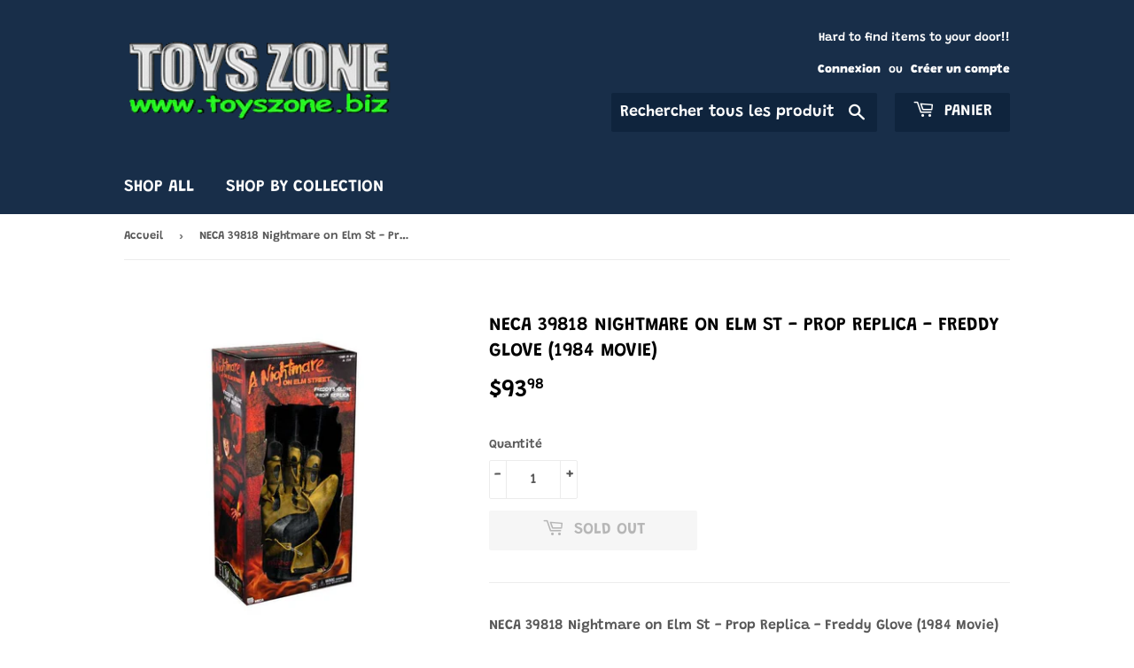

--- FILE ---
content_type: text/html; charset=utf-8
request_url: https://toyszone.biz/fr/products/neca-39818-nightmare-on-elm-st-prop-replica-freddy-glove-1984-movie
body_size: 23815
content:
<!doctype html>
<html class="no-touch no-js">
<head>
  <script>(function(H){H.className=H.className.replace(/\bno-js\b/,'js')})(document.documentElement)</script>
  <!-- Basic page needs ================================================== -->
  <meta charset="utf-8">
  <meta http-equiv="X-UA-Compatible" content="IE=edge,chrome=1">

  
  <link rel="shortcut icon" href="//toyszone.biz/cdn/shop/files/F61B8530-06D7-4796-AF73-E5B0F68301D2_32x32.jpeg?v=1614289833" type="image/png" />
  

  <!-- Title and description ================================================== -->
  <title>
  NECA 39818 Nightmare on Elm St - Prop Replica - Freddy Glove (1984 Mov &ndash; www.toyszone.biz
  </title>

  
    <meta name="description" content="NECA 39818 Nightmare on Elm St - Prop Replica - Freddy Glove (1984 Movie) Safety Warning: This Product may be intended for Adult Collectors. It may contain sharp points, small parts that are choking hazards, and other elements that are not suitable for children under 15 years of age.">
  

  <!-- Product meta ================================================== -->
  <!-- /snippets/social-meta-tags.liquid -->




<meta property="og:site_name" content="www.toyszone.biz">
<meta property="og:url" content="https://toyszone.biz/fr/products/neca-39818-nightmare-on-elm-st-prop-replica-freddy-glove-1984-movie">
<meta property="og:title" content="NECA 39818 Nightmare on Elm St - Prop Replica - Freddy Glove (1984 Movie)">
<meta property="og:type" content="product">
<meta property="og:description" content="NECA 39818 Nightmare on Elm St - Prop Replica - Freddy Glove (1984 Movie) Safety Warning: This Product may be intended for Adult Collectors. It may contain sharp points, small parts that are choking hazards, and other elements that are not suitable for children under 15 years of age.">

  <meta property="og:price:amount" content="93.98">
  <meta property="og:price:currency" content="USD">

<meta property="og:image" content="http://toyszone.biz/cdn/shop/products/A-Nightmare-on-Elm-Street-Freddys-Glove_1200x1200.jpg?v=1603256317"><meta property="og:image" content="http://toyszone.biz/cdn/shop/products/81Wl5DV1mJL._AC_SL1500_1200x1200.jpg?v=1603256317">
<meta property="og:image:secure_url" content="https://toyszone.biz/cdn/shop/products/A-Nightmare-on-Elm-Street-Freddys-Glove_1200x1200.jpg?v=1603256317"><meta property="og:image:secure_url" content="https://toyszone.biz/cdn/shop/products/81Wl5DV1mJL._AC_SL1500_1200x1200.jpg?v=1603256317">


<meta name="twitter:card" content="summary_large_image">
<meta name="twitter:title" content="NECA 39818 Nightmare on Elm St - Prop Replica - Freddy Glove (1984 Movie)">
<meta name="twitter:description" content="NECA 39818 Nightmare on Elm St - Prop Replica - Freddy Glove (1984 Movie) Safety Warning: This Product may be intended for Adult Collectors. It may contain sharp points, small parts that are choking hazards, and other elements that are not suitable for children under 15 years of age.">


  <!-- Helpers ================================================== -->
  <link rel="canonical" href="https://toyszone.biz/fr/products/neca-39818-nightmare-on-elm-st-prop-replica-freddy-glove-1984-movie">
  <meta name="viewport" content="width=device-width,initial-scale=1">

  <!-- CSS ================================================== -->
  <link href="//toyszone.biz/cdn/shop/t/2/assets/theme.scss.css?v=69199690196901464771762535966" rel="stylesheet" type="text/css" media="all" />

  <!-- Header hook for plugins ================================================== -->
  <script>window.performance && window.performance.mark && window.performance.mark('shopify.content_for_header.start');</script><meta id="shopify-digital-wallet" name="shopify-digital-wallet" content="/30114480221/digital_wallets/dialog">
<meta name="shopify-checkout-api-token" content="b2c7de4f1a7ee94d1555898507feaf9b">
<meta id="in-context-paypal-metadata" data-shop-id="30114480221" data-venmo-supported="false" data-environment="production" data-locale="fr_FR" data-paypal-v4="true" data-currency="USD">
<link rel="alternate" hreflang="x-default" href="https://toyszone.biz/products/neca-39818-nightmare-on-elm-st-prop-replica-freddy-glove-1984-movie">
<link rel="alternate" hreflang="en" href="https://toyszone.biz/products/neca-39818-nightmare-on-elm-st-prop-replica-freddy-glove-1984-movie">
<link rel="alternate" hreflang="es" href="https://toyszone.biz/es/products/neca-39818-nightmare-on-elm-st-prop-replica-freddy-glove-1984-movie">
<link rel="alternate" hreflang="fr" href="https://toyszone.biz/fr/products/neca-39818-nightmare-on-elm-st-prop-replica-freddy-glove-1984-movie">
<link rel="alternate" hreflang="vi" href="https://toyszone.biz/vi/products/neca-39818-nightmare-on-elm-st-prop-replica-freddy-glove-1984-movie">
<link rel="alternate" hreflang="zh-Hant" href="https://toyszone.biz/zh/products/neca-39818-nightmare-on-elm-st-prop-replica-freddy-glove-1984-movie">
<link rel="alternate" hreflang="zh-Hant-TW" href="https://toyszone.biz/zh-tw/products/neca-39818-nightmare-on-elm-st-prop-replica-freddy-glove-1984-movie">
<link rel="alternate" hreflang="zh-Hant-AC" href="https://toyszone.biz/zh/products/neca-39818-nightmare-on-elm-st-prop-replica-freddy-glove-1984-movie">
<link rel="alternate" hreflang="zh-Hant-AD" href="https://toyszone.biz/zh/products/neca-39818-nightmare-on-elm-st-prop-replica-freddy-glove-1984-movie">
<link rel="alternate" hreflang="zh-Hant-AE" href="https://toyszone.biz/zh/products/neca-39818-nightmare-on-elm-st-prop-replica-freddy-glove-1984-movie">
<link rel="alternate" hreflang="zh-Hant-AF" href="https://toyszone.biz/zh/products/neca-39818-nightmare-on-elm-st-prop-replica-freddy-glove-1984-movie">
<link rel="alternate" hreflang="zh-Hant-AG" href="https://toyszone.biz/zh/products/neca-39818-nightmare-on-elm-st-prop-replica-freddy-glove-1984-movie">
<link rel="alternate" hreflang="zh-Hant-AI" href="https://toyszone.biz/zh/products/neca-39818-nightmare-on-elm-st-prop-replica-freddy-glove-1984-movie">
<link rel="alternate" hreflang="zh-Hant-AL" href="https://toyszone.biz/zh/products/neca-39818-nightmare-on-elm-st-prop-replica-freddy-glove-1984-movie">
<link rel="alternate" hreflang="zh-Hant-AM" href="https://toyszone.biz/zh/products/neca-39818-nightmare-on-elm-st-prop-replica-freddy-glove-1984-movie">
<link rel="alternate" hreflang="zh-Hant-AO" href="https://toyszone.biz/zh/products/neca-39818-nightmare-on-elm-st-prop-replica-freddy-glove-1984-movie">
<link rel="alternate" hreflang="zh-Hant-AR" href="https://toyszone.biz/zh/products/neca-39818-nightmare-on-elm-st-prop-replica-freddy-glove-1984-movie">
<link rel="alternate" hreflang="zh-Hant-AT" href="https://toyszone.biz/zh/products/neca-39818-nightmare-on-elm-st-prop-replica-freddy-glove-1984-movie">
<link rel="alternate" hreflang="zh-Hant-AU" href="https://toyszone.biz/zh/products/neca-39818-nightmare-on-elm-st-prop-replica-freddy-glove-1984-movie">
<link rel="alternate" hreflang="zh-Hant-AW" href="https://toyszone.biz/zh/products/neca-39818-nightmare-on-elm-st-prop-replica-freddy-glove-1984-movie">
<link rel="alternate" hreflang="zh-Hant-AX" href="https://toyszone.biz/zh/products/neca-39818-nightmare-on-elm-st-prop-replica-freddy-glove-1984-movie">
<link rel="alternate" hreflang="zh-Hant-AZ" href="https://toyszone.biz/zh/products/neca-39818-nightmare-on-elm-st-prop-replica-freddy-glove-1984-movie">
<link rel="alternate" hreflang="zh-Hant-BA" href="https://toyszone.biz/zh/products/neca-39818-nightmare-on-elm-st-prop-replica-freddy-glove-1984-movie">
<link rel="alternate" hreflang="zh-Hant-BB" href="https://toyszone.biz/zh/products/neca-39818-nightmare-on-elm-st-prop-replica-freddy-glove-1984-movie">
<link rel="alternate" hreflang="zh-Hant-BD" href="https://toyszone.biz/zh/products/neca-39818-nightmare-on-elm-st-prop-replica-freddy-glove-1984-movie">
<link rel="alternate" hreflang="zh-Hant-BE" href="https://toyszone.biz/zh/products/neca-39818-nightmare-on-elm-st-prop-replica-freddy-glove-1984-movie">
<link rel="alternate" hreflang="zh-Hant-BF" href="https://toyszone.biz/zh/products/neca-39818-nightmare-on-elm-st-prop-replica-freddy-glove-1984-movie">
<link rel="alternate" hreflang="zh-Hant-BG" href="https://toyszone.biz/zh/products/neca-39818-nightmare-on-elm-st-prop-replica-freddy-glove-1984-movie">
<link rel="alternate" hreflang="zh-Hant-BH" href="https://toyszone.biz/zh/products/neca-39818-nightmare-on-elm-st-prop-replica-freddy-glove-1984-movie">
<link rel="alternate" hreflang="zh-Hant-BI" href="https://toyszone.biz/zh/products/neca-39818-nightmare-on-elm-st-prop-replica-freddy-glove-1984-movie">
<link rel="alternate" hreflang="zh-Hant-BJ" href="https://toyszone.biz/zh/products/neca-39818-nightmare-on-elm-st-prop-replica-freddy-glove-1984-movie">
<link rel="alternate" hreflang="zh-Hant-BL" href="https://toyszone.biz/zh/products/neca-39818-nightmare-on-elm-st-prop-replica-freddy-glove-1984-movie">
<link rel="alternate" hreflang="zh-Hant-BM" href="https://toyszone.biz/zh/products/neca-39818-nightmare-on-elm-st-prop-replica-freddy-glove-1984-movie">
<link rel="alternate" hreflang="zh-Hant-BN" href="https://toyszone.biz/zh/products/neca-39818-nightmare-on-elm-st-prop-replica-freddy-glove-1984-movie">
<link rel="alternate" hreflang="zh-Hant-BO" href="https://toyszone.biz/zh/products/neca-39818-nightmare-on-elm-st-prop-replica-freddy-glove-1984-movie">
<link rel="alternate" hreflang="zh-Hant-BQ" href="https://toyszone.biz/zh/products/neca-39818-nightmare-on-elm-st-prop-replica-freddy-glove-1984-movie">
<link rel="alternate" hreflang="zh-Hant-BR" href="https://toyszone.biz/zh/products/neca-39818-nightmare-on-elm-st-prop-replica-freddy-glove-1984-movie">
<link rel="alternate" hreflang="zh-Hant-BS" href="https://toyszone.biz/zh/products/neca-39818-nightmare-on-elm-st-prop-replica-freddy-glove-1984-movie">
<link rel="alternate" hreflang="zh-Hant-BT" href="https://toyszone.biz/zh/products/neca-39818-nightmare-on-elm-st-prop-replica-freddy-glove-1984-movie">
<link rel="alternate" hreflang="zh-Hant-BW" href="https://toyszone.biz/zh/products/neca-39818-nightmare-on-elm-st-prop-replica-freddy-glove-1984-movie">
<link rel="alternate" hreflang="zh-Hant-BY" href="https://toyszone.biz/zh/products/neca-39818-nightmare-on-elm-st-prop-replica-freddy-glove-1984-movie">
<link rel="alternate" hreflang="zh-Hant-BZ" href="https://toyszone.biz/zh/products/neca-39818-nightmare-on-elm-st-prop-replica-freddy-glove-1984-movie">
<link rel="alternate" hreflang="zh-Hant-CA" href="https://toyszone.biz/zh/products/neca-39818-nightmare-on-elm-st-prop-replica-freddy-glove-1984-movie">
<link rel="alternate" hreflang="zh-Hant-CC" href="https://toyszone.biz/zh/products/neca-39818-nightmare-on-elm-st-prop-replica-freddy-glove-1984-movie">
<link rel="alternate" hreflang="zh-Hant-CD" href="https://toyszone.biz/zh/products/neca-39818-nightmare-on-elm-st-prop-replica-freddy-glove-1984-movie">
<link rel="alternate" hreflang="zh-Hant-CF" href="https://toyszone.biz/zh/products/neca-39818-nightmare-on-elm-st-prop-replica-freddy-glove-1984-movie">
<link rel="alternate" hreflang="zh-Hant-CG" href="https://toyszone.biz/zh/products/neca-39818-nightmare-on-elm-st-prop-replica-freddy-glove-1984-movie">
<link rel="alternate" hreflang="zh-Hant-CH" href="https://toyszone.biz/zh/products/neca-39818-nightmare-on-elm-st-prop-replica-freddy-glove-1984-movie">
<link rel="alternate" hreflang="zh-Hant-CI" href="https://toyszone.biz/zh/products/neca-39818-nightmare-on-elm-st-prop-replica-freddy-glove-1984-movie">
<link rel="alternate" hreflang="zh-Hant-CK" href="https://toyszone.biz/zh/products/neca-39818-nightmare-on-elm-st-prop-replica-freddy-glove-1984-movie">
<link rel="alternate" hreflang="zh-Hant-CL" href="https://toyszone.biz/zh/products/neca-39818-nightmare-on-elm-st-prop-replica-freddy-glove-1984-movie">
<link rel="alternate" hreflang="zh-Hant-CM" href="https://toyszone.biz/zh/products/neca-39818-nightmare-on-elm-st-prop-replica-freddy-glove-1984-movie">
<link rel="alternate" hreflang="zh-Hant-CN" href="https://toyszone.biz/zh/products/neca-39818-nightmare-on-elm-st-prop-replica-freddy-glove-1984-movie">
<link rel="alternate" hreflang="zh-Hant-CO" href="https://toyszone.biz/zh/products/neca-39818-nightmare-on-elm-st-prop-replica-freddy-glove-1984-movie">
<link rel="alternate" hreflang="zh-Hant-CR" href="https://toyszone.biz/zh/products/neca-39818-nightmare-on-elm-st-prop-replica-freddy-glove-1984-movie">
<link rel="alternate" hreflang="zh-Hant-CV" href="https://toyszone.biz/zh/products/neca-39818-nightmare-on-elm-st-prop-replica-freddy-glove-1984-movie">
<link rel="alternate" hreflang="zh-Hant-CW" href="https://toyszone.biz/zh/products/neca-39818-nightmare-on-elm-st-prop-replica-freddy-glove-1984-movie">
<link rel="alternate" hreflang="zh-Hant-CX" href="https://toyszone.biz/zh/products/neca-39818-nightmare-on-elm-st-prop-replica-freddy-glove-1984-movie">
<link rel="alternate" hreflang="zh-Hant-CY" href="https://toyszone.biz/zh/products/neca-39818-nightmare-on-elm-st-prop-replica-freddy-glove-1984-movie">
<link rel="alternate" hreflang="zh-Hant-CZ" href="https://toyszone.biz/zh/products/neca-39818-nightmare-on-elm-st-prop-replica-freddy-glove-1984-movie">
<link rel="alternate" hreflang="zh-Hant-DE" href="https://toyszone.biz/zh/products/neca-39818-nightmare-on-elm-st-prop-replica-freddy-glove-1984-movie">
<link rel="alternate" hreflang="zh-Hant-DJ" href="https://toyszone.biz/zh/products/neca-39818-nightmare-on-elm-st-prop-replica-freddy-glove-1984-movie">
<link rel="alternate" hreflang="zh-Hant-DK" href="https://toyszone.biz/zh/products/neca-39818-nightmare-on-elm-st-prop-replica-freddy-glove-1984-movie">
<link rel="alternate" hreflang="zh-Hant-DM" href="https://toyszone.biz/zh/products/neca-39818-nightmare-on-elm-st-prop-replica-freddy-glove-1984-movie">
<link rel="alternate" hreflang="zh-Hant-DO" href="https://toyszone.biz/zh/products/neca-39818-nightmare-on-elm-st-prop-replica-freddy-glove-1984-movie">
<link rel="alternate" hreflang="zh-Hant-DZ" href="https://toyszone.biz/zh/products/neca-39818-nightmare-on-elm-st-prop-replica-freddy-glove-1984-movie">
<link rel="alternate" hreflang="zh-Hant-EC" href="https://toyszone.biz/zh/products/neca-39818-nightmare-on-elm-st-prop-replica-freddy-glove-1984-movie">
<link rel="alternate" hreflang="zh-Hant-EE" href="https://toyszone.biz/zh/products/neca-39818-nightmare-on-elm-st-prop-replica-freddy-glove-1984-movie">
<link rel="alternate" hreflang="zh-Hant-EG" href="https://toyszone.biz/zh/products/neca-39818-nightmare-on-elm-st-prop-replica-freddy-glove-1984-movie">
<link rel="alternate" hreflang="zh-Hant-EH" href="https://toyszone.biz/zh/products/neca-39818-nightmare-on-elm-st-prop-replica-freddy-glove-1984-movie">
<link rel="alternate" hreflang="zh-Hant-ER" href="https://toyszone.biz/zh/products/neca-39818-nightmare-on-elm-st-prop-replica-freddy-glove-1984-movie">
<link rel="alternate" hreflang="zh-Hant-ES" href="https://toyszone.biz/zh/products/neca-39818-nightmare-on-elm-st-prop-replica-freddy-glove-1984-movie">
<link rel="alternate" hreflang="zh-Hant-ET" href="https://toyszone.biz/zh/products/neca-39818-nightmare-on-elm-st-prop-replica-freddy-glove-1984-movie">
<link rel="alternate" hreflang="zh-Hant-FI" href="https://toyszone.biz/zh/products/neca-39818-nightmare-on-elm-st-prop-replica-freddy-glove-1984-movie">
<link rel="alternate" hreflang="zh-Hant-FJ" href="https://toyszone.biz/zh/products/neca-39818-nightmare-on-elm-st-prop-replica-freddy-glove-1984-movie">
<link rel="alternate" hreflang="zh-Hant-FK" href="https://toyszone.biz/zh/products/neca-39818-nightmare-on-elm-st-prop-replica-freddy-glove-1984-movie">
<link rel="alternate" hreflang="zh-Hant-FO" href="https://toyszone.biz/zh/products/neca-39818-nightmare-on-elm-st-prop-replica-freddy-glove-1984-movie">
<link rel="alternate" hreflang="zh-Hant-FR" href="https://toyszone.biz/zh/products/neca-39818-nightmare-on-elm-st-prop-replica-freddy-glove-1984-movie">
<link rel="alternate" hreflang="zh-Hant-GA" href="https://toyszone.biz/zh/products/neca-39818-nightmare-on-elm-st-prop-replica-freddy-glove-1984-movie">
<link rel="alternate" hreflang="zh-Hant-GB" href="https://toyszone.biz/zh/products/neca-39818-nightmare-on-elm-st-prop-replica-freddy-glove-1984-movie">
<link rel="alternate" hreflang="zh-Hant-GD" href="https://toyszone.biz/zh/products/neca-39818-nightmare-on-elm-st-prop-replica-freddy-glove-1984-movie">
<link rel="alternate" hreflang="zh-Hant-GE" href="https://toyszone.biz/zh/products/neca-39818-nightmare-on-elm-st-prop-replica-freddy-glove-1984-movie">
<link rel="alternate" hreflang="zh-Hant-GF" href="https://toyszone.biz/zh/products/neca-39818-nightmare-on-elm-st-prop-replica-freddy-glove-1984-movie">
<link rel="alternate" hreflang="zh-Hant-GG" href="https://toyszone.biz/zh/products/neca-39818-nightmare-on-elm-st-prop-replica-freddy-glove-1984-movie">
<link rel="alternate" hreflang="zh-Hant-GH" href="https://toyszone.biz/zh/products/neca-39818-nightmare-on-elm-st-prop-replica-freddy-glove-1984-movie">
<link rel="alternate" hreflang="zh-Hant-GI" href="https://toyszone.biz/zh/products/neca-39818-nightmare-on-elm-st-prop-replica-freddy-glove-1984-movie">
<link rel="alternate" hreflang="zh-Hant-GL" href="https://toyszone.biz/zh/products/neca-39818-nightmare-on-elm-st-prop-replica-freddy-glove-1984-movie">
<link rel="alternate" hreflang="zh-Hant-GM" href="https://toyszone.biz/zh/products/neca-39818-nightmare-on-elm-st-prop-replica-freddy-glove-1984-movie">
<link rel="alternate" hreflang="zh-Hant-GN" href="https://toyszone.biz/zh/products/neca-39818-nightmare-on-elm-st-prop-replica-freddy-glove-1984-movie">
<link rel="alternate" hreflang="zh-Hant-GP" href="https://toyszone.biz/zh/products/neca-39818-nightmare-on-elm-st-prop-replica-freddy-glove-1984-movie">
<link rel="alternate" hreflang="zh-Hant-GQ" href="https://toyszone.biz/zh/products/neca-39818-nightmare-on-elm-st-prop-replica-freddy-glove-1984-movie">
<link rel="alternate" hreflang="zh-Hant-GR" href="https://toyszone.biz/zh/products/neca-39818-nightmare-on-elm-st-prop-replica-freddy-glove-1984-movie">
<link rel="alternate" hreflang="zh-Hant-GS" href="https://toyszone.biz/zh/products/neca-39818-nightmare-on-elm-st-prop-replica-freddy-glove-1984-movie">
<link rel="alternate" hreflang="zh-Hant-GT" href="https://toyszone.biz/zh/products/neca-39818-nightmare-on-elm-st-prop-replica-freddy-glove-1984-movie">
<link rel="alternate" hreflang="zh-Hant-GW" href="https://toyszone.biz/zh/products/neca-39818-nightmare-on-elm-st-prop-replica-freddy-glove-1984-movie">
<link rel="alternate" hreflang="zh-Hant-GY" href="https://toyszone.biz/zh/products/neca-39818-nightmare-on-elm-st-prop-replica-freddy-glove-1984-movie">
<link rel="alternate" hreflang="zh-Hant-HK" href="https://toyszone.biz/zh/products/neca-39818-nightmare-on-elm-st-prop-replica-freddy-glove-1984-movie">
<link rel="alternate" hreflang="zh-Hant-HN" href="https://toyszone.biz/zh/products/neca-39818-nightmare-on-elm-st-prop-replica-freddy-glove-1984-movie">
<link rel="alternate" hreflang="zh-Hant-HR" href="https://toyszone.biz/zh/products/neca-39818-nightmare-on-elm-st-prop-replica-freddy-glove-1984-movie">
<link rel="alternate" hreflang="zh-Hant-HT" href="https://toyszone.biz/zh/products/neca-39818-nightmare-on-elm-st-prop-replica-freddy-glove-1984-movie">
<link rel="alternate" hreflang="zh-Hant-HU" href="https://toyszone.biz/zh/products/neca-39818-nightmare-on-elm-st-prop-replica-freddy-glove-1984-movie">
<link rel="alternate" hreflang="zh-Hant-ID" href="https://toyszone.biz/zh/products/neca-39818-nightmare-on-elm-st-prop-replica-freddy-glove-1984-movie">
<link rel="alternate" hreflang="zh-Hant-IE" href="https://toyszone.biz/zh/products/neca-39818-nightmare-on-elm-st-prop-replica-freddy-glove-1984-movie">
<link rel="alternate" hreflang="zh-Hant-IL" href="https://toyszone.biz/zh/products/neca-39818-nightmare-on-elm-st-prop-replica-freddy-glove-1984-movie">
<link rel="alternate" hreflang="zh-Hant-IM" href="https://toyszone.biz/zh/products/neca-39818-nightmare-on-elm-st-prop-replica-freddy-glove-1984-movie">
<link rel="alternate" hreflang="zh-Hant-IN" href="https://toyszone.biz/zh/products/neca-39818-nightmare-on-elm-st-prop-replica-freddy-glove-1984-movie">
<link rel="alternate" hreflang="zh-Hant-IO" href="https://toyszone.biz/zh/products/neca-39818-nightmare-on-elm-st-prop-replica-freddy-glove-1984-movie">
<link rel="alternate" hreflang="zh-Hant-IQ" href="https://toyszone.biz/zh/products/neca-39818-nightmare-on-elm-st-prop-replica-freddy-glove-1984-movie">
<link rel="alternate" hreflang="zh-Hant-IS" href="https://toyszone.biz/zh/products/neca-39818-nightmare-on-elm-st-prop-replica-freddy-glove-1984-movie">
<link rel="alternate" hreflang="zh-Hant-IT" href="https://toyszone.biz/zh/products/neca-39818-nightmare-on-elm-st-prop-replica-freddy-glove-1984-movie">
<link rel="alternate" hreflang="zh-Hant-JE" href="https://toyszone.biz/zh/products/neca-39818-nightmare-on-elm-st-prop-replica-freddy-glove-1984-movie">
<link rel="alternate" hreflang="zh-Hant-JM" href="https://toyszone.biz/zh/products/neca-39818-nightmare-on-elm-st-prop-replica-freddy-glove-1984-movie">
<link rel="alternate" hreflang="zh-Hant-JO" href="https://toyszone.biz/zh/products/neca-39818-nightmare-on-elm-st-prop-replica-freddy-glove-1984-movie">
<link rel="alternate" hreflang="zh-Hant-JP" href="https://toyszone.biz/zh/products/neca-39818-nightmare-on-elm-st-prop-replica-freddy-glove-1984-movie">
<link rel="alternate" hreflang="zh-Hant-KE" href="https://toyszone.biz/zh/products/neca-39818-nightmare-on-elm-st-prop-replica-freddy-glove-1984-movie">
<link rel="alternate" hreflang="zh-Hant-KG" href="https://toyszone.biz/zh/products/neca-39818-nightmare-on-elm-st-prop-replica-freddy-glove-1984-movie">
<link rel="alternate" hreflang="zh-Hant-KH" href="https://toyszone.biz/zh/products/neca-39818-nightmare-on-elm-st-prop-replica-freddy-glove-1984-movie">
<link rel="alternate" hreflang="zh-Hant-KI" href="https://toyszone.biz/zh/products/neca-39818-nightmare-on-elm-st-prop-replica-freddy-glove-1984-movie">
<link rel="alternate" hreflang="zh-Hant-KM" href="https://toyszone.biz/zh/products/neca-39818-nightmare-on-elm-st-prop-replica-freddy-glove-1984-movie">
<link rel="alternate" hreflang="zh-Hant-KN" href="https://toyszone.biz/zh/products/neca-39818-nightmare-on-elm-st-prop-replica-freddy-glove-1984-movie">
<link rel="alternate" hreflang="zh-Hant-KR" href="https://toyszone.biz/zh/products/neca-39818-nightmare-on-elm-st-prop-replica-freddy-glove-1984-movie">
<link rel="alternate" hreflang="zh-Hant-KW" href="https://toyszone.biz/zh/products/neca-39818-nightmare-on-elm-st-prop-replica-freddy-glove-1984-movie">
<link rel="alternate" hreflang="zh-Hant-KY" href="https://toyszone.biz/zh/products/neca-39818-nightmare-on-elm-st-prop-replica-freddy-glove-1984-movie">
<link rel="alternate" hreflang="zh-Hant-KZ" href="https://toyszone.biz/zh/products/neca-39818-nightmare-on-elm-st-prop-replica-freddy-glove-1984-movie">
<link rel="alternate" hreflang="zh-Hant-LA" href="https://toyszone.biz/zh/products/neca-39818-nightmare-on-elm-st-prop-replica-freddy-glove-1984-movie">
<link rel="alternate" hreflang="zh-Hant-LB" href="https://toyszone.biz/zh/products/neca-39818-nightmare-on-elm-st-prop-replica-freddy-glove-1984-movie">
<link rel="alternate" hreflang="zh-Hant-LC" href="https://toyszone.biz/zh/products/neca-39818-nightmare-on-elm-st-prop-replica-freddy-glove-1984-movie">
<link rel="alternate" hreflang="zh-Hant-LI" href="https://toyszone.biz/zh/products/neca-39818-nightmare-on-elm-st-prop-replica-freddy-glove-1984-movie">
<link rel="alternate" hreflang="zh-Hant-LK" href="https://toyszone.biz/zh/products/neca-39818-nightmare-on-elm-st-prop-replica-freddy-glove-1984-movie">
<link rel="alternate" hreflang="zh-Hant-LR" href="https://toyszone.biz/zh/products/neca-39818-nightmare-on-elm-st-prop-replica-freddy-glove-1984-movie">
<link rel="alternate" hreflang="zh-Hant-LS" href="https://toyszone.biz/zh/products/neca-39818-nightmare-on-elm-st-prop-replica-freddy-glove-1984-movie">
<link rel="alternate" hreflang="zh-Hant-LT" href="https://toyszone.biz/zh/products/neca-39818-nightmare-on-elm-st-prop-replica-freddy-glove-1984-movie">
<link rel="alternate" hreflang="zh-Hant-LU" href="https://toyszone.biz/zh/products/neca-39818-nightmare-on-elm-st-prop-replica-freddy-glove-1984-movie">
<link rel="alternate" hreflang="zh-Hant-LV" href="https://toyszone.biz/zh/products/neca-39818-nightmare-on-elm-st-prop-replica-freddy-glove-1984-movie">
<link rel="alternate" hreflang="zh-Hant-LY" href="https://toyszone.biz/zh/products/neca-39818-nightmare-on-elm-st-prop-replica-freddy-glove-1984-movie">
<link rel="alternate" hreflang="zh-Hant-MA" href="https://toyszone.biz/zh/products/neca-39818-nightmare-on-elm-st-prop-replica-freddy-glove-1984-movie">
<link rel="alternate" hreflang="zh-Hant-MC" href="https://toyszone.biz/zh/products/neca-39818-nightmare-on-elm-st-prop-replica-freddy-glove-1984-movie">
<link rel="alternate" hreflang="zh-Hant-MD" href="https://toyszone.biz/zh/products/neca-39818-nightmare-on-elm-st-prop-replica-freddy-glove-1984-movie">
<link rel="alternate" hreflang="zh-Hant-ME" href="https://toyszone.biz/zh/products/neca-39818-nightmare-on-elm-st-prop-replica-freddy-glove-1984-movie">
<link rel="alternate" hreflang="zh-Hant-MF" href="https://toyszone.biz/zh/products/neca-39818-nightmare-on-elm-st-prop-replica-freddy-glove-1984-movie">
<link rel="alternate" hreflang="zh-Hant-MG" href="https://toyszone.biz/zh/products/neca-39818-nightmare-on-elm-st-prop-replica-freddy-glove-1984-movie">
<link rel="alternate" hreflang="zh-Hant-MK" href="https://toyszone.biz/zh/products/neca-39818-nightmare-on-elm-st-prop-replica-freddy-glove-1984-movie">
<link rel="alternate" hreflang="zh-Hant-ML" href="https://toyszone.biz/zh/products/neca-39818-nightmare-on-elm-st-prop-replica-freddy-glove-1984-movie">
<link rel="alternate" hreflang="zh-Hant-MM" href="https://toyszone.biz/zh/products/neca-39818-nightmare-on-elm-st-prop-replica-freddy-glove-1984-movie">
<link rel="alternate" hreflang="zh-Hant-MN" href="https://toyszone.biz/zh/products/neca-39818-nightmare-on-elm-st-prop-replica-freddy-glove-1984-movie">
<link rel="alternate" hreflang="zh-Hant-MO" href="https://toyszone.biz/zh/products/neca-39818-nightmare-on-elm-st-prop-replica-freddy-glove-1984-movie">
<link rel="alternate" hreflang="zh-Hant-MQ" href="https://toyszone.biz/zh/products/neca-39818-nightmare-on-elm-st-prop-replica-freddy-glove-1984-movie">
<link rel="alternate" hreflang="zh-Hant-MR" href="https://toyszone.biz/zh/products/neca-39818-nightmare-on-elm-st-prop-replica-freddy-glove-1984-movie">
<link rel="alternate" hreflang="zh-Hant-MS" href="https://toyszone.biz/zh/products/neca-39818-nightmare-on-elm-st-prop-replica-freddy-glove-1984-movie">
<link rel="alternate" hreflang="zh-Hant-MT" href="https://toyszone.biz/zh/products/neca-39818-nightmare-on-elm-st-prop-replica-freddy-glove-1984-movie">
<link rel="alternate" hreflang="zh-Hant-MU" href="https://toyszone.biz/zh/products/neca-39818-nightmare-on-elm-st-prop-replica-freddy-glove-1984-movie">
<link rel="alternate" hreflang="zh-Hant-MV" href="https://toyszone.biz/zh/products/neca-39818-nightmare-on-elm-st-prop-replica-freddy-glove-1984-movie">
<link rel="alternate" hreflang="zh-Hant-MW" href="https://toyszone.biz/zh/products/neca-39818-nightmare-on-elm-st-prop-replica-freddy-glove-1984-movie">
<link rel="alternate" hreflang="zh-Hant-MX" href="https://toyszone.biz/zh/products/neca-39818-nightmare-on-elm-st-prop-replica-freddy-glove-1984-movie">
<link rel="alternate" hreflang="zh-Hant-MY" href="https://toyszone.biz/zh/products/neca-39818-nightmare-on-elm-st-prop-replica-freddy-glove-1984-movie">
<link rel="alternate" hreflang="zh-Hant-MZ" href="https://toyszone.biz/zh/products/neca-39818-nightmare-on-elm-st-prop-replica-freddy-glove-1984-movie">
<link rel="alternate" hreflang="zh-Hant-NA" href="https://toyszone.biz/zh/products/neca-39818-nightmare-on-elm-st-prop-replica-freddy-glove-1984-movie">
<link rel="alternate" hreflang="zh-Hant-NC" href="https://toyszone.biz/zh/products/neca-39818-nightmare-on-elm-st-prop-replica-freddy-glove-1984-movie">
<link rel="alternate" hreflang="zh-Hant-NE" href="https://toyszone.biz/zh/products/neca-39818-nightmare-on-elm-st-prop-replica-freddy-glove-1984-movie">
<link rel="alternate" hreflang="zh-Hant-NF" href="https://toyszone.biz/zh/products/neca-39818-nightmare-on-elm-st-prop-replica-freddy-glove-1984-movie">
<link rel="alternate" hreflang="zh-Hant-NG" href="https://toyszone.biz/zh/products/neca-39818-nightmare-on-elm-st-prop-replica-freddy-glove-1984-movie">
<link rel="alternate" hreflang="zh-Hant-NI" href="https://toyszone.biz/zh/products/neca-39818-nightmare-on-elm-st-prop-replica-freddy-glove-1984-movie">
<link rel="alternate" hreflang="zh-Hant-NL" href="https://toyszone.biz/zh/products/neca-39818-nightmare-on-elm-st-prop-replica-freddy-glove-1984-movie">
<link rel="alternate" hreflang="zh-Hant-NO" href="https://toyszone.biz/zh/products/neca-39818-nightmare-on-elm-st-prop-replica-freddy-glove-1984-movie">
<link rel="alternate" hreflang="zh-Hant-NP" href="https://toyszone.biz/zh/products/neca-39818-nightmare-on-elm-st-prop-replica-freddy-glove-1984-movie">
<link rel="alternate" hreflang="zh-Hant-NR" href="https://toyszone.biz/zh/products/neca-39818-nightmare-on-elm-st-prop-replica-freddy-glove-1984-movie">
<link rel="alternate" hreflang="zh-Hant-NU" href="https://toyszone.biz/zh/products/neca-39818-nightmare-on-elm-st-prop-replica-freddy-glove-1984-movie">
<link rel="alternate" hreflang="zh-Hant-NZ" href="https://toyszone.biz/zh/products/neca-39818-nightmare-on-elm-st-prop-replica-freddy-glove-1984-movie">
<link rel="alternate" hreflang="zh-Hant-OM" href="https://toyszone.biz/zh/products/neca-39818-nightmare-on-elm-st-prop-replica-freddy-glove-1984-movie">
<link rel="alternate" hreflang="zh-Hant-PA" href="https://toyszone.biz/zh/products/neca-39818-nightmare-on-elm-st-prop-replica-freddy-glove-1984-movie">
<link rel="alternate" hreflang="zh-Hant-PE" href="https://toyszone.biz/zh/products/neca-39818-nightmare-on-elm-st-prop-replica-freddy-glove-1984-movie">
<link rel="alternate" hreflang="zh-Hant-PF" href="https://toyszone.biz/zh/products/neca-39818-nightmare-on-elm-st-prop-replica-freddy-glove-1984-movie">
<link rel="alternate" hreflang="zh-Hant-PG" href="https://toyszone.biz/zh/products/neca-39818-nightmare-on-elm-st-prop-replica-freddy-glove-1984-movie">
<link rel="alternate" hreflang="zh-Hant-PH" href="https://toyszone.biz/zh/products/neca-39818-nightmare-on-elm-st-prop-replica-freddy-glove-1984-movie">
<link rel="alternate" hreflang="zh-Hant-PK" href="https://toyszone.biz/zh/products/neca-39818-nightmare-on-elm-st-prop-replica-freddy-glove-1984-movie">
<link rel="alternate" hreflang="zh-Hant-PL" href="https://toyszone.biz/zh/products/neca-39818-nightmare-on-elm-st-prop-replica-freddy-glove-1984-movie">
<link rel="alternate" hreflang="zh-Hant-PM" href="https://toyszone.biz/zh/products/neca-39818-nightmare-on-elm-st-prop-replica-freddy-glove-1984-movie">
<link rel="alternate" hreflang="zh-Hant-PN" href="https://toyszone.biz/zh/products/neca-39818-nightmare-on-elm-st-prop-replica-freddy-glove-1984-movie">
<link rel="alternate" hreflang="zh-Hant-PS" href="https://toyszone.biz/zh/products/neca-39818-nightmare-on-elm-st-prop-replica-freddy-glove-1984-movie">
<link rel="alternate" hreflang="zh-Hant-PT" href="https://toyszone.biz/zh/products/neca-39818-nightmare-on-elm-st-prop-replica-freddy-glove-1984-movie">
<link rel="alternate" hreflang="zh-Hant-PY" href="https://toyszone.biz/zh/products/neca-39818-nightmare-on-elm-st-prop-replica-freddy-glove-1984-movie">
<link rel="alternate" hreflang="zh-Hant-QA" href="https://toyszone.biz/zh/products/neca-39818-nightmare-on-elm-st-prop-replica-freddy-glove-1984-movie">
<link rel="alternate" hreflang="zh-Hant-RE" href="https://toyszone.biz/zh/products/neca-39818-nightmare-on-elm-st-prop-replica-freddy-glove-1984-movie">
<link rel="alternate" hreflang="zh-Hant-RO" href="https://toyszone.biz/zh/products/neca-39818-nightmare-on-elm-st-prop-replica-freddy-glove-1984-movie">
<link rel="alternate" hreflang="zh-Hant-RS" href="https://toyszone.biz/zh/products/neca-39818-nightmare-on-elm-st-prop-replica-freddy-glove-1984-movie">
<link rel="alternate" hreflang="zh-Hant-RU" href="https://toyszone.biz/zh/products/neca-39818-nightmare-on-elm-st-prop-replica-freddy-glove-1984-movie">
<link rel="alternate" hreflang="zh-Hant-RW" href="https://toyszone.biz/zh/products/neca-39818-nightmare-on-elm-st-prop-replica-freddy-glove-1984-movie">
<link rel="alternate" hreflang="zh-Hant-SA" href="https://toyszone.biz/zh/products/neca-39818-nightmare-on-elm-st-prop-replica-freddy-glove-1984-movie">
<link rel="alternate" hreflang="zh-Hant-SB" href="https://toyszone.biz/zh/products/neca-39818-nightmare-on-elm-st-prop-replica-freddy-glove-1984-movie">
<link rel="alternate" hreflang="zh-Hant-SC" href="https://toyszone.biz/zh/products/neca-39818-nightmare-on-elm-st-prop-replica-freddy-glove-1984-movie">
<link rel="alternate" hreflang="zh-Hant-SD" href="https://toyszone.biz/zh/products/neca-39818-nightmare-on-elm-st-prop-replica-freddy-glove-1984-movie">
<link rel="alternate" hreflang="zh-Hant-SE" href="https://toyszone.biz/zh/products/neca-39818-nightmare-on-elm-st-prop-replica-freddy-glove-1984-movie">
<link rel="alternate" hreflang="zh-Hant-SG" href="https://toyszone.biz/zh/products/neca-39818-nightmare-on-elm-st-prop-replica-freddy-glove-1984-movie">
<link rel="alternate" hreflang="zh-Hant-SH" href="https://toyszone.biz/zh/products/neca-39818-nightmare-on-elm-st-prop-replica-freddy-glove-1984-movie">
<link rel="alternate" hreflang="zh-Hant-SI" href="https://toyszone.biz/zh/products/neca-39818-nightmare-on-elm-st-prop-replica-freddy-glove-1984-movie">
<link rel="alternate" hreflang="zh-Hant-SJ" href="https://toyszone.biz/zh/products/neca-39818-nightmare-on-elm-st-prop-replica-freddy-glove-1984-movie">
<link rel="alternate" hreflang="zh-Hant-SK" href="https://toyszone.biz/zh/products/neca-39818-nightmare-on-elm-st-prop-replica-freddy-glove-1984-movie">
<link rel="alternate" hreflang="zh-Hant-SL" href="https://toyszone.biz/zh/products/neca-39818-nightmare-on-elm-st-prop-replica-freddy-glove-1984-movie">
<link rel="alternate" hreflang="zh-Hant-SM" href="https://toyszone.biz/zh/products/neca-39818-nightmare-on-elm-st-prop-replica-freddy-glove-1984-movie">
<link rel="alternate" hreflang="zh-Hant-SN" href="https://toyszone.biz/zh/products/neca-39818-nightmare-on-elm-st-prop-replica-freddy-glove-1984-movie">
<link rel="alternate" hreflang="zh-Hant-SO" href="https://toyszone.biz/zh/products/neca-39818-nightmare-on-elm-st-prop-replica-freddy-glove-1984-movie">
<link rel="alternate" hreflang="zh-Hant-SR" href="https://toyszone.biz/zh/products/neca-39818-nightmare-on-elm-st-prop-replica-freddy-glove-1984-movie">
<link rel="alternate" hreflang="zh-Hant-SS" href="https://toyszone.biz/zh/products/neca-39818-nightmare-on-elm-st-prop-replica-freddy-glove-1984-movie">
<link rel="alternate" hreflang="zh-Hant-ST" href="https://toyszone.biz/zh/products/neca-39818-nightmare-on-elm-st-prop-replica-freddy-glove-1984-movie">
<link rel="alternate" hreflang="zh-Hant-SV" href="https://toyszone.biz/zh/products/neca-39818-nightmare-on-elm-st-prop-replica-freddy-glove-1984-movie">
<link rel="alternate" hreflang="zh-Hant-SX" href="https://toyszone.biz/zh/products/neca-39818-nightmare-on-elm-st-prop-replica-freddy-glove-1984-movie">
<link rel="alternate" hreflang="zh-Hant-SZ" href="https://toyszone.biz/zh/products/neca-39818-nightmare-on-elm-st-prop-replica-freddy-glove-1984-movie">
<link rel="alternate" hreflang="zh-Hant-TA" href="https://toyszone.biz/zh/products/neca-39818-nightmare-on-elm-st-prop-replica-freddy-glove-1984-movie">
<link rel="alternate" hreflang="zh-Hant-TC" href="https://toyszone.biz/zh/products/neca-39818-nightmare-on-elm-st-prop-replica-freddy-glove-1984-movie">
<link rel="alternate" hreflang="zh-Hant-TD" href="https://toyszone.biz/zh/products/neca-39818-nightmare-on-elm-st-prop-replica-freddy-glove-1984-movie">
<link rel="alternate" hreflang="zh-Hant-TF" href="https://toyszone.biz/zh/products/neca-39818-nightmare-on-elm-st-prop-replica-freddy-glove-1984-movie">
<link rel="alternate" hreflang="zh-Hant-TG" href="https://toyszone.biz/zh/products/neca-39818-nightmare-on-elm-st-prop-replica-freddy-glove-1984-movie">
<link rel="alternate" hreflang="zh-Hant-TH" href="https://toyszone.biz/zh/products/neca-39818-nightmare-on-elm-st-prop-replica-freddy-glove-1984-movie">
<link rel="alternate" hreflang="zh-Hant-TJ" href="https://toyszone.biz/zh/products/neca-39818-nightmare-on-elm-st-prop-replica-freddy-glove-1984-movie">
<link rel="alternate" hreflang="zh-Hant-TK" href="https://toyszone.biz/zh/products/neca-39818-nightmare-on-elm-st-prop-replica-freddy-glove-1984-movie">
<link rel="alternate" hreflang="zh-Hant-TL" href="https://toyszone.biz/zh/products/neca-39818-nightmare-on-elm-st-prop-replica-freddy-glove-1984-movie">
<link rel="alternate" hreflang="zh-Hant-TM" href="https://toyszone.biz/zh/products/neca-39818-nightmare-on-elm-st-prop-replica-freddy-glove-1984-movie">
<link rel="alternate" hreflang="zh-Hant-TN" href="https://toyszone.biz/zh/products/neca-39818-nightmare-on-elm-st-prop-replica-freddy-glove-1984-movie">
<link rel="alternate" hreflang="zh-Hant-TO" href="https://toyszone.biz/zh/products/neca-39818-nightmare-on-elm-st-prop-replica-freddy-glove-1984-movie">
<link rel="alternate" hreflang="zh-Hant-TR" href="https://toyszone.biz/zh/products/neca-39818-nightmare-on-elm-st-prop-replica-freddy-glove-1984-movie">
<link rel="alternate" hreflang="zh-Hant-TT" href="https://toyszone.biz/zh/products/neca-39818-nightmare-on-elm-st-prop-replica-freddy-glove-1984-movie">
<link rel="alternate" hreflang="zh-Hant-TV" href="https://toyszone.biz/zh/products/neca-39818-nightmare-on-elm-st-prop-replica-freddy-glove-1984-movie">
<link rel="alternate" hreflang="zh-Hant-TZ" href="https://toyszone.biz/zh/products/neca-39818-nightmare-on-elm-st-prop-replica-freddy-glove-1984-movie">
<link rel="alternate" hreflang="zh-Hant-UA" href="https://toyszone.biz/zh/products/neca-39818-nightmare-on-elm-st-prop-replica-freddy-glove-1984-movie">
<link rel="alternate" hreflang="zh-Hant-UG" href="https://toyszone.biz/zh/products/neca-39818-nightmare-on-elm-st-prop-replica-freddy-glove-1984-movie">
<link rel="alternate" hreflang="zh-Hant-UM" href="https://toyszone.biz/zh/products/neca-39818-nightmare-on-elm-st-prop-replica-freddy-glove-1984-movie">
<link rel="alternate" hreflang="zh-Hant-US" href="https://toyszone.biz/zh/products/neca-39818-nightmare-on-elm-st-prop-replica-freddy-glove-1984-movie">
<link rel="alternate" hreflang="zh-Hant-UY" href="https://toyszone.biz/zh/products/neca-39818-nightmare-on-elm-st-prop-replica-freddy-glove-1984-movie">
<link rel="alternate" hreflang="zh-Hant-UZ" href="https://toyszone.biz/zh/products/neca-39818-nightmare-on-elm-st-prop-replica-freddy-glove-1984-movie">
<link rel="alternate" hreflang="zh-Hant-VA" href="https://toyszone.biz/zh/products/neca-39818-nightmare-on-elm-st-prop-replica-freddy-glove-1984-movie">
<link rel="alternate" hreflang="zh-Hant-VC" href="https://toyszone.biz/zh/products/neca-39818-nightmare-on-elm-st-prop-replica-freddy-glove-1984-movie">
<link rel="alternate" hreflang="zh-Hant-VE" href="https://toyszone.biz/zh/products/neca-39818-nightmare-on-elm-st-prop-replica-freddy-glove-1984-movie">
<link rel="alternate" hreflang="zh-Hant-VG" href="https://toyszone.biz/zh/products/neca-39818-nightmare-on-elm-st-prop-replica-freddy-glove-1984-movie">
<link rel="alternate" hreflang="zh-Hant-VN" href="https://toyszone.biz/zh/products/neca-39818-nightmare-on-elm-st-prop-replica-freddy-glove-1984-movie">
<link rel="alternate" hreflang="zh-Hant-VU" href="https://toyszone.biz/zh/products/neca-39818-nightmare-on-elm-st-prop-replica-freddy-glove-1984-movie">
<link rel="alternate" hreflang="zh-Hant-WF" href="https://toyszone.biz/zh/products/neca-39818-nightmare-on-elm-st-prop-replica-freddy-glove-1984-movie">
<link rel="alternate" hreflang="zh-Hant-WS" href="https://toyszone.biz/zh/products/neca-39818-nightmare-on-elm-st-prop-replica-freddy-glove-1984-movie">
<link rel="alternate" hreflang="zh-Hant-XK" href="https://toyszone.biz/zh/products/neca-39818-nightmare-on-elm-st-prop-replica-freddy-glove-1984-movie">
<link rel="alternate" hreflang="zh-Hant-YE" href="https://toyszone.biz/zh/products/neca-39818-nightmare-on-elm-st-prop-replica-freddy-glove-1984-movie">
<link rel="alternate" hreflang="zh-Hant-YT" href="https://toyszone.biz/zh/products/neca-39818-nightmare-on-elm-st-prop-replica-freddy-glove-1984-movie">
<link rel="alternate" hreflang="zh-Hant-ZA" href="https://toyszone.biz/zh/products/neca-39818-nightmare-on-elm-st-prop-replica-freddy-glove-1984-movie">
<link rel="alternate" hreflang="zh-Hant-ZM" href="https://toyszone.biz/zh/products/neca-39818-nightmare-on-elm-st-prop-replica-freddy-glove-1984-movie">
<link rel="alternate" hreflang="zh-Hant-ZW" href="https://toyszone.biz/zh/products/neca-39818-nightmare-on-elm-st-prop-replica-freddy-glove-1984-movie">
<link rel="alternate" type="application/json+oembed" href="https://toyszone.biz/fr/products/neca-39818-nightmare-on-elm-st-prop-replica-freddy-glove-1984-movie.oembed">
<script async="async" src="/checkouts/internal/preloads.js?locale=fr-US"></script>
<link rel="preconnect" href="https://shop.app" crossorigin="anonymous">
<script async="async" src="https://shop.app/checkouts/internal/preloads.js?locale=fr-US&shop_id=30114480221" crossorigin="anonymous"></script>
<script id="apple-pay-shop-capabilities" type="application/json">{"shopId":30114480221,"countryCode":"US","currencyCode":"USD","merchantCapabilities":["supports3DS"],"merchantId":"gid:\/\/shopify\/Shop\/30114480221","merchantName":"www.toyszone.biz","requiredBillingContactFields":["postalAddress","email"],"requiredShippingContactFields":["postalAddress","email"],"shippingType":"shipping","supportedNetworks":["visa","masterCard","amex","discover","elo","jcb"],"total":{"type":"pending","label":"www.toyszone.biz","amount":"1.00"},"shopifyPaymentsEnabled":true,"supportsSubscriptions":true}</script>
<script id="shopify-features" type="application/json">{"accessToken":"b2c7de4f1a7ee94d1555898507feaf9b","betas":["rich-media-storefront-analytics"],"domain":"toyszone.biz","predictiveSearch":true,"shopId":30114480221,"locale":"fr"}</script>
<script>var Shopify = Shopify || {};
Shopify.shop = "www-toyszone-biz.myshopify.com";
Shopify.locale = "fr";
Shopify.currency = {"active":"USD","rate":"1.0"};
Shopify.country = "US";
Shopify.theme = {"name":"Supply","id":82848055389,"schema_name":"Supply","schema_version":"8.9.24","theme_store_id":679,"role":"main"};
Shopify.theme.handle = "null";
Shopify.theme.style = {"id":null,"handle":null};
Shopify.cdnHost = "toyszone.biz/cdn";
Shopify.routes = Shopify.routes || {};
Shopify.routes.root = "/fr/";</script>
<script type="module">!function(o){(o.Shopify=o.Shopify||{}).modules=!0}(window);</script>
<script>!function(o){function n(){var o=[];function n(){o.push(Array.prototype.slice.apply(arguments))}return n.q=o,n}var t=o.Shopify=o.Shopify||{};t.loadFeatures=n(),t.autoloadFeatures=n()}(window);</script>
<script>
  window.ShopifyPay = window.ShopifyPay || {};
  window.ShopifyPay.apiHost = "shop.app\/pay";
  window.ShopifyPay.redirectState = null;
</script>
<script id="shop-js-analytics" type="application/json">{"pageType":"product"}</script>
<script defer="defer" async type="module" src="//toyszone.biz/cdn/shopifycloud/shop-js/modules/v2/client.init-shop-cart-sync_C7zOiP7n.fr.esm.js"></script>
<script defer="defer" async type="module" src="//toyszone.biz/cdn/shopifycloud/shop-js/modules/v2/chunk.common_CSlijhlg.esm.js"></script>
<script type="module">
  await import("//toyszone.biz/cdn/shopifycloud/shop-js/modules/v2/client.init-shop-cart-sync_C7zOiP7n.fr.esm.js");
await import("//toyszone.biz/cdn/shopifycloud/shop-js/modules/v2/chunk.common_CSlijhlg.esm.js");

  window.Shopify.SignInWithShop?.initShopCartSync?.({"fedCMEnabled":true,"windoidEnabled":true});

</script>
<script>
  window.Shopify = window.Shopify || {};
  if (!window.Shopify.featureAssets) window.Shopify.featureAssets = {};
  window.Shopify.featureAssets['shop-js'] = {"shop-cart-sync":["modules/v2/client.shop-cart-sync_BnBFXf0_.fr.esm.js","modules/v2/chunk.common_CSlijhlg.esm.js"],"init-fed-cm":["modules/v2/client.init-fed-cm_CSbHcSLQ.fr.esm.js","modules/v2/chunk.common_CSlijhlg.esm.js"],"shop-button":["modules/v2/client.shop-button_DLUKcBRB.fr.esm.js","modules/v2/chunk.common_CSlijhlg.esm.js"],"shop-cash-offers":["modules/v2/client.shop-cash-offers_Cua9cdqh.fr.esm.js","modules/v2/chunk.common_CSlijhlg.esm.js","modules/v2/chunk.modal_C0-OIa6B.esm.js"],"init-windoid":["modules/v2/client.init-windoid_BO2kqg2i.fr.esm.js","modules/v2/chunk.common_CSlijhlg.esm.js"],"init-shop-email-lookup-coordinator":["modules/v2/client.init-shop-email-lookup-coordinator_DcBZTVqR.fr.esm.js","modules/v2/chunk.common_CSlijhlg.esm.js"],"shop-toast-manager":["modules/v2/client.shop-toast-manager_CqHEw2nM.fr.esm.js","modules/v2/chunk.common_CSlijhlg.esm.js"],"shop-login-button":["modules/v2/client.shop-login-button_BQtEoURe.fr.esm.js","modules/v2/chunk.common_CSlijhlg.esm.js","modules/v2/chunk.modal_C0-OIa6B.esm.js"],"avatar":["modules/v2/client.avatar_BTnouDA3.fr.esm.js"],"pay-button":["modules/v2/client.pay-button_DUwpSVMx.fr.esm.js","modules/v2/chunk.common_CSlijhlg.esm.js"],"init-shop-cart-sync":["modules/v2/client.init-shop-cart-sync_C7zOiP7n.fr.esm.js","modules/v2/chunk.common_CSlijhlg.esm.js"],"init-customer-accounts":["modules/v2/client.init-customer-accounts_B0gbzGDF.fr.esm.js","modules/v2/client.shop-login-button_BQtEoURe.fr.esm.js","modules/v2/chunk.common_CSlijhlg.esm.js","modules/v2/chunk.modal_C0-OIa6B.esm.js"],"init-shop-for-new-customer-accounts":["modules/v2/client.init-shop-for-new-customer-accounts_C1ax6gR3.fr.esm.js","modules/v2/client.shop-login-button_BQtEoURe.fr.esm.js","modules/v2/chunk.common_CSlijhlg.esm.js","modules/v2/chunk.modal_C0-OIa6B.esm.js"],"init-customer-accounts-sign-up":["modules/v2/client.init-customer-accounts-sign-up_Dx4tXqtI.fr.esm.js","modules/v2/client.shop-login-button_BQtEoURe.fr.esm.js","modules/v2/chunk.common_CSlijhlg.esm.js","modules/v2/chunk.modal_C0-OIa6B.esm.js"],"checkout-modal":["modules/v2/client.checkout-modal_BZLk86_8.fr.esm.js","modules/v2/chunk.common_CSlijhlg.esm.js","modules/v2/chunk.modal_C0-OIa6B.esm.js"],"shop-follow-button":["modules/v2/client.shop-follow-button_YGA9KtE6.fr.esm.js","modules/v2/chunk.common_CSlijhlg.esm.js","modules/v2/chunk.modal_C0-OIa6B.esm.js"],"lead-capture":["modules/v2/client.lead-capture_BKsxsIKj.fr.esm.js","modules/v2/chunk.common_CSlijhlg.esm.js","modules/v2/chunk.modal_C0-OIa6B.esm.js"],"shop-login":["modules/v2/client.shop-login_s6dWeBr2.fr.esm.js","modules/v2/chunk.common_CSlijhlg.esm.js","modules/v2/chunk.modal_C0-OIa6B.esm.js"],"payment-terms":["modules/v2/client.payment-terms_CTuGCy7C.fr.esm.js","modules/v2/chunk.common_CSlijhlg.esm.js","modules/v2/chunk.modal_C0-OIa6B.esm.js"]};
</script>
<script id="__st">var __st={"a":30114480221,"offset":-21600,"reqid":"9ad6606c-8cae-484b-a65c-7ebf1d0aa75d-1768518857","pageurl":"toyszone.biz\/fr\/products\/neca-39818-nightmare-on-elm-st-prop-replica-freddy-glove-1984-movie","u":"d327a9996ec0","p":"product","rtyp":"product","rid":4810045259869};</script>
<script>window.ShopifyPaypalV4VisibilityTracking = true;</script>
<script id="captcha-bootstrap">!function(){'use strict';const t='contact',e='account',n='new_comment',o=[[t,t],['blogs',n],['comments',n],[t,'customer']],c=[[e,'customer_login'],[e,'guest_login'],[e,'recover_customer_password'],[e,'create_customer']],r=t=>t.map((([t,e])=>`form[action*='/${t}']:not([data-nocaptcha='true']) input[name='form_type'][value='${e}']`)).join(','),a=t=>()=>t?[...document.querySelectorAll(t)].map((t=>t.form)):[];function s(){const t=[...o],e=r(t);return a(e)}const i='password',u='form_key',d=['recaptcha-v3-token','g-recaptcha-response','h-captcha-response',i],f=()=>{try{return window.sessionStorage}catch{return}},m='__shopify_v',_=t=>t.elements[u];function p(t,e,n=!1){try{const o=window.sessionStorage,c=JSON.parse(o.getItem(e)),{data:r}=function(t){const{data:e,action:n}=t;return t[m]||n?{data:e,action:n}:{data:t,action:n}}(c);for(const[e,n]of Object.entries(r))t.elements[e]&&(t.elements[e].value=n);n&&o.removeItem(e)}catch(o){console.error('form repopulation failed',{error:o})}}const l='form_type',E='cptcha';function T(t){t.dataset[E]=!0}const w=window,h=w.document,L='Shopify',v='ce_forms',y='captcha';let A=!1;((t,e)=>{const n=(g='f06e6c50-85a8-45c8-87d0-21a2b65856fe',I='https://cdn.shopify.com/shopifycloud/storefront-forms-hcaptcha/ce_storefront_forms_captcha_hcaptcha.v1.5.2.iife.js',D={infoText:'Protégé par hCaptcha',privacyText:'Confidentialité',termsText:'Conditions'},(t,e,n)=>{const o=w[L][v],c=o.bindForm;if(c)return c(t,g,e,D).then(n);var r;o.q.push([[t,g,e,D],n]),r=I,A||(h.body.append(Object.assign(h.createElement('script'),{id:'captcha-provider',async:!0,src:r})),A=!0)});var g,I,D;w[L]=w[L]||{},w[L][v]=w[L][v]||{},w[L][v].q=[],w[L][y]=w[L][y]||{},w[L][y].protect=function(t,e){n(t,void 0,e),T(t)},Object.freeze(w[L][y]),function(t,e,n,w,h,L){const[v,y,A,g]=function(t,e,n){const i=e?o:[],u=t?c:[],d=[...i,...u],f=r(d),m=r(i),_=r(d.filter((([t,e])=>n.includes(e))));return[a(f),a(m),a(_),s()]}(w,h,L),I=t=>{const e=t.target;return e instanceof HTMLFormElement?e:e&&e.form},D=t=>v().includes(t);t.addEventListener('submit',(t=>{const e=I(t);if(!e)return;const n=D(e)&&!e.dataset.hcaptchaBound&&!e.dataset.recaptchaBound,o=_(e),c=g().includes(e)&&(!o||!o.value);(n||c)&&t.preventDefault(),c&&!n&&(function(t){try{if(!f())return;!function(t){const e=f();if(!e)return;const n=_(t);if(!n)return;const o=n.value;o&&e.removeItem(o)}(t);const e=Array.from(Array(32),(()=>Math.random().toString(36)[2])).join('');!function(t,e){_(t)||t.append(Object.assign(document.createElement('input'),{type:'hidden',name:u})),t.elements[u].value=e}(t,e),function(t,e){const n=f();if(!n)return;const o=[...t.querySelectorAll(`input[type='${i}']`)].map((({name:t})=>t)),c=[...d,...o],r={};for(const[a,s]of new FormData(t).entries())c.includes(a)||(r[a]=s);n.setItem(e,JSON.stringify({[m]:1,action:t.action,data:r}))}(t,e)}catch(e){console.error('failed to persist form',e)}}(e),e.submit())}));const S=(t,e)=>{t&&!t.dataset[E]&&(n(t,e.some((e=>e===t))),T(t))};for(const o of['focusin','change'])t.addEventListener(o,(t=>{const e=I(t);D(e)&&S(e,y())}));const B=e.get('form_key'),M=e.get(l),P=B&&M;t.addEventListener('DOMContentLoaded',(()=>{const t=y();if(P)for(const e of t)e.elements[l].value===M&&p(e,B);[...new Set([...A(),...v().filter((t=>'true'===t.dataset.shopifyCaptcha))])].forEach((e=>S(e,t)))}))}(h,new URLSearchParams(w.location.search),n,t,e,['guest_login'])})(!0,!0)}();</script>
<script integrity="sha256-4kQ18oKyAcykRKYeNunJcIwy7WH5gtpwJnB7kiuLZ1E=" data-source-attribution="shopify.loadfeatures" defer="defer" src="//toyszone.biz/cdn/shopifycloud/storefront/assets/storefront/load_feature-a0a9edcb.js" crossorigin="anonymous"></script>
<script crossorigin="anonymous" defer="defer" src="//toyszone.biz/cdn/shopifycloud/storefront/assets/shopify_pay/storefront-65b4c6d7.js?v=20250812"></script>
<script data-source-attribution="shopify.dynamic_checkout.dynamic.init">var Shopify=Shopify||{};Shopify.PaymentButton=Shopify.PaymentButton||{isStorefrontPortableWallets:!0,init:function(){window.Shopify.PaymentButton.init=function(){};var t=document.createElement("script");t.src="https://toyszone.biz/cdn/shopifycloud/portable-wallets/latest/portable-wallets.fr.js",t.type="module",document.head.appendChild(t)}};
</script>
<script data-source-attribution="shopify.dynamic_checkout.buyer_consent">
  function portableWalletsHideBuyerConsent(e){var t=document.getElementById("shopify-buyer-consent"),n=document.getElementById("shopify-subscription-policy-button");t&&n&&(t.classList.add("hidden"),t.setAttribute("aria-hidden","true"),n.removeEventListener("click",e))}function portableWalletsShowBuyerConsent(e){var t=document.getElementById("shopify-buyer-consent"),n=document.getElementById("shopify-subscription-policy-button");t&&n&&(t.classList.remove("hidden"),t.removeAttribute("aria-hidden"),n.addEventListener("click",e))}window.Shopify?.PaymentButton&&(window.Shopify.PaymentButton.hideBuyerConsent=portableWalletsHideBuyerConsent,window.Shopify.PaymentButton.showBuyerConsent=portableWalletsShowBuyerConsent);
</script>
<script>
  function portableWalletsCleanup(e){e&&e.src&&console.error("Failed to load portable wallets script "+e.src);var t=document.querySelectorAll("shopify-accelerated-checkout .shopify-payment-button__skeleton, shopify-accelerated-checkout-cart .wallet-cart-button__skeleton"),e=document.getElementById("shopify-buyer-consent");for(let e=0;e<t.length;e++)t[e].remove();e&&e.remove()}function portableWalletsNotLoadedAsModule(e){e instanceof ErrorEvent&&"string"==typeof e.message&&e.message.includes("import.meta")&&"string"==typeof e.filename&&e.filename.includes("portable-wallets")&&(window.removeEventListener("error",portableWalletsNotLoadedAsModule),window.Shopify.PaymentButton.failedToLoad=e,"loading"===document.readyState?document.addEventListener("DOMContentLoaded",window.Shopify.PaymentButton.init):window.Shopify.PaymentButton.init())}window.addEventListener("error",portableWalletsNotLoadedAsModule);
</script>

<script type="module" src="https://toyszone.biz/cdn/shopifycloud/portable-wallets/latest/portable-wallets.fr.js" onError="portableWalletsCleanup(this)" crossorigin="anonymous"></script>
<script nomodule>
  document.addEventListener("DOMContentLoaded", portableWalletsCleanup);
</script>

<link id="shopify-accelerated-checkout-styles" rel="stylesheet" media="screen" href="https://toyszone.biz/cdn/shopifycloud/portable-wallets/latest/accelerated-checkout-backwards-compat.css" crossorigin="anonymous">
<style id="shopify-accelerated-checkout-cart">
        #shopify-buyer-consent {
  margin-top: 1em;
  display: inline-block;
  width: 100%;
}

#shopify-buyer-consent.hidden {
  display: none;
}

#shopify-subscription-policy-button {
  background: none;
  border: none;
  padding: 0;
  text-decoration: underline;
  font-size: inherit;
  cursor: pointer;
}

#shopify-subscription-policy-button::before {
  box-shadow: none;
}

      </style>

<script>window.performance && window.performance.mark && window.performance.mark('shopify.content_for_header.end');</script>

  
  

  <script src="//toyszone.biz/cdn/shop/t/2/assets/jquery-2.2.3.min.js?v=58211863146907186831590290238" type="text/javascript"></script>

  <script src="//toyszone.biz/cdn/shop/t/2/assets/lazysizes.min.js?v=8147953233334221341590290238" async="async"></script>
  <script src="//toyszone.biz/cdn/shop/t/2/assets/vendor.js?v=106177282645720727331590290241" defer="defer"></script>
  <script src="//toyszone.biz/cdn/shop/t/2/assets/theme.js?v=28189871651404536171599416940" defer="defer"></script>


<link href="https://monorail-edge.shopifysvc.com" rel="dns-prefetch">
<script>(function(){if ("sendBeacon" in navigator && "performance" in window) {try {var session_token_from_headers = performance.getEntriesByType('navigation')[0].serverTiming.find(x => x.name == '_s').description;} catch {var session_token_from_headers = undefined;}var session_cookie_matches = document.cookie.match(/_shopify_s=([^;]*)/);var session_token_from_cookie = session_cookie_matches && session_cookie_matches.length === 2 ? session_cookie_matches[1] : "";var session_token = session_token_from_headers || session_token_from_cookie || "";function handle_abandonment_event(e) {var entries = performance.getEntries().filter(function(entry) {return /monorail-edge.shopifysvc.com/.test(entry.name);});if (!window.abandonment_tracked && entries.length === 0) {window.abandonment_tracked = true;var currentMs = Date.now();var navigation_start = performance.timing.navigationStart;var payload = {shop_id: 30114480221,url: window.location.href,navigation_start,duration: currentMs - navigation_start,session_token,page_type: "product"};window.navigator.sendBeacon("https://monorail-edge.shopifysvc.com/v1/produce", JSON.stringify({schema_id: "online_store_buyer_site_abandonment/1.1",payload: payload,metadata: {event_created_at_ms: currentMs,event_sent_at_ms: currentMs}}));}}window.addEventListener('pagehide', handle_abandonment_event);}}());</script>
<script id="web-pixels-manager-setup">(function e(e,d,r,n,o){if(void 0===o&&(o={}),!Boolean(null===(a=null===(i=window.Shopify)||void 0===i?void 0:i.analytics)||void 0===a?void 0:a.replayQueue)){var i,a;window.Shopify=window.Shopify||{};var t=window.Shopify;t.analytics=t.analytics||{};var s=t.analytics;s.replayQueue=[],s.publish=function(e,d,r){return s.replayQueue.push([e,d,r]),!0};try{self.performance.mark("wpm:start")}catch(e){}var l=function(){var e={modern:/Edge?\/(1{2}[4-9]|1[2-9]\d|[2-9]\d{2}|\d{4,})\.\d+(\.\d+|)|Firefox\/(1{2}[4-9]|1[2-9]\d|[2-9]\d{2}|\d{4,})\.\d+(\.\d+|)|Chrom(ium|e)\/(9{2}|\d{3,})\.\d+(\.\d+|)|(Maci|X1{2}).+ Version\/(15\.\d+|(1[6-9]|[2-9]\d|\d{3,})\.\d+)([,.]\d+|)( \(\w+\)|)( Mobile\/\w+|) Safari\/|Chrome.+OPR\/(9{2}|\d{3,})\.\d+\.\d+|(CPU[ +]OS|iPhone[ +]OS|CPU[ +]iPhone|CPU IPhone OS|CPU iPad OS)[ +]+(15[._]\d+|(1[6-9]|[2-9]\d|\d{3,})[._]\d+)([._]\d+|)|Android:?[ /-](13[3-9]|1[4-9]\d|[2-9]\d{2}|\d{4,})(\.\d+|)(\.\d+|)|Android.+Firefox\/(13[5-9]|1[4-9]\d|[2-9]\d{2}|\d{4,})\.\d+(\.\d+|)|Android.+Chrom(ium|e)\/(13[3-9]|1[4-9]\d|[2-9]\d{2}|\d{4,})\.\d+(\.\d+|)|SamsungBrowser\/([2-9]\d|\d{3,})\.\d+/,legacy:/Edge?\/(1[6-9]|[2-9]\d|\d{3,})\.\d+(\.\d+|)|Firefox\/(5[4-9]|[6-9]\d|\d{3,})\.\d+(\.\d+|)|Chrom(ium|e)\/(5[1-9]|[6-9]\d|\d{3,})\.\d+(\.\d+|)([\d.]+$|.*Safari\/(?![\d.]+ Edge\/[\d.]+$))|(Maci|X1{2}).+ Version\/(10\.\d+|(1[1-9]|[2-9]\d|\d{3,})\.\d+)([,.]\d+|)( \(\w+\)|)( Mobile\/\w+|) Safari\/|Chrome.+OPR\/(3[89]|[4-9]\d|\d{3,})\.\d+\.\d+|(CPU[ +]OS|iPhone[ +]OS|CPU[ +]iPhone|CPU IPhone OS|CPU iPad OS)[ +]+(10[._]\d+|(1[1-9]|[2-9]\d|\d{3,})[._]\d+)([._]\d+|)|Android:?[ /-](13[3-9]|1[4-9]\d|[2-9]\d{2}|\d{4,})(\.\d+|)(\.\d+|)|Mobile Safari.+OPR\/([89]\d|\d{3,})\.\d+\.\d+|Android.+Firefox\/(13[5-9]|1[4-9]\d|[2-9]\d{2}|\d{4,})\.\d+(\.\d+|)|Android.+Chrom(ium|e)\/(13[3-9]|1[4-9]\d|[2-9]\d{2}|\d{4,})\.\d+(\.\d+|)|Android.+(UC? ?Browser|UCWEB|U3)[ /]?(15\.([5-9]|\d{2,})|(1[6-9]|[2-9]\d|\d{3,})\.\d+)\.\d+|SamsungBrowser\/(5\.\d+|([6-9]|\d{2,})\.\d+)|Android.+MQ{2}Browser\/(14(\.(9|\d{2,})|)|(1[5-9]|[2-9]\d|\d{3,})(\.\d+|))(\.\d+|)|K[Aa][Ii]OS\/(3\.\d+|([4-9]|\d{2,})\.\d+)(\.\d+|)/},d=e.modern,r=e.legacy,n=navigator.userAgent;return n.match(d)?"modern":n.match(r)?"legacy":"unknown"}(),u="modern"===l?"modern":"legacy",c=(null!=n?n:{modern:"",legacy:""})[u],f=function(e){return[e.baseUrl,"/wpm","/b",e.hashVersion,"modern"===e.buildTarget?"m":"l",".js"].join("")}({baseUrl:d,hashVersion:r,buildTarget:u}),m=function(e){var d=e.version,r=e.bundleTarget,n=e.surface,o=e.pageUrl,i=e.monorailEndpoint;return{emit:function(e){var a=e.status,t=e.errorMsg,s=(new Date).getTime(),l=JSON.stringify({metadata:{event_sent_at_ms:s},events:[{schema_id:"web_pixels_manager_load/3.1",payload:{version:d,bundle_target:r,page_url:o,status:a,surface:n,error_msg:t},metadata:{event_created_at_ms:s}}]});if(!i)return console&&console.warn&&console.warn("[Web Pixels Manager] No Monorail endpoint provided, skipping logging."),!1;try{return self.navigator.sendBeacon.bind(self.navigator)(i,l)}catch(e){}var u=new XMLHttpRequest;try{return u.open("POST",i,!0),u.setRequestHeader("Content-Type","text/plain"),u.send(l),!0}catch(e){return console&&console.warn&&console.warn("[Web Pixels Manager] Got an unhandled error while logging to Monorail."),!1}}}}({version:r,bundleTarget:l,surface:e.surface,pageUrl:self.location.href,monorailEndpoint:e.monorailEndpoint});try{o.browserTarget=l,function(e){var d=e.src,r=e.async,n=void 0===r||r,o=e.onload,i=e.onerror,a=e.sri,t=e.scriptDataAttributes,s=void 0===t?{}:t,l=document.createElement("script"),u=document.querySelector("head"),c=document.querySelector("body");if(l.async=n,l.src=d,a&&(l.integrity=a,l.crossOrigin="anonymous"),s)for(var f in s)if(Object.prototype.hasOwnProperty.call(s,f))try{l.dataset[f]=s[f]}catch(e){}if(o&&l.addEventListener("load",o),i&&l.addEventListener("error",i),u)u.appendChild(l);else{if(!c)throw new Error("Did not find a head or body element to append the script");c.appendChild(l)}}({src:f,async:!0,onload:function(){if(!function(){var e,d;return Boolean(null===(d=null===(e=window.Shopify)||void 0===e?void 0:e.analytics)||void 0===d?void 0:d.initialized)}()){var d=window.webPixelsManager.init(e)||void 0;if(d){var r=window.Shopify.analytics;r.replayQueue.forEach((function(e){var r=e[0],n=e[1],o=e[2];d.publishCustomEvent(r,n,o)})),r.replayQueue=[],r.publish=d.publishCustomEvent,r.visitor=d.visitor,r.initialized=!0}}},onerror:function(){return m.emit({status:"failed",errorMsg:"".concat(f," has failed to load")})},sri:function(e){var d=/^sha384-[A-Za-z0-9+/=]+$/;return"string"==typeof e&&d.test(e)}(c)?c:"",scriptDataAttributes:o}),m.emit({status:"loading"})}catch(e){m.emit({status:"failed",errorMsg:(null==e?void 0:e.message)||"Unknown error"})}}})({shopId: 30114480221,storefrontBaseUrl: "https://toyszone.biz",extensionsBaseUrl: "https://extensions.shopifycdn.com/cdn/shopifycloud/web-pixels-manager",monorailEndpoint: "https://monorail-edge.shopifysvc.com/unstable/produce_batch",surface: "storefront-renderer",enabledBetaFlags: ["2dca8a86"],webPixelsConfigList: [{"id":"shopify-app-pixel","configuration":"{}","eventPayloadVersion":"v1","runtimeContext":"STRICT","scriptVersion":"0450","apiClientId":"shopify-pixel","type":"APP","privacyPurposes":["ANALYTICS","MARKETING"]},{"id":"shopify-custom-pixel","eventPayloadVersion":"v1","runtimeContext":"LAX","scriptVersion":"0450","apiClientId":"shopify-pixel","type":"CUSTOM","privacyPurposes":["ANALYTICS","MARKETING"]}],isMerchantRequest: false,initData: {"shop":{"name":"www.toyszone.biz","paymentSettings":{"currencyCode":"USD"},"myshopifyDomain":"www-toyszone-biz.myshopify.com","countryCode":"US","storefrontUrl":"https:\/\/toyszone.biz\/fr"},"customer":null,"cart":null,"checkout":null,"productVariants":[{"price":{"amount":93.98,"currencyCode":"USD"},"product":{"title":"NECA 39818 Nightmare on Elm St - Prop Replica - Freddy Glove (1984 Movie)","vendor":"NECA","id":"4810045259869","untranslatedTitle":"NECA 39818 Nightmare on Elm St - Prop Replica - Freddy Glove (1984 Movie)","url":"\/fr\/products\/neca-39818-nightmare-on-elm-st-prop-replica-freddy-glove-1984-movie","type":"Figure"},"id":"32912926310493","image":{"src":"\/\/toyszone.biz\/cdn\/shop\/products\/A-Nightmare-on-Elm-Street-Freddys-Glove.jpg?v=1603256317"},"sku":"39818","title":"Default Title","untranslatedTitle":"Default Title"}],"purchasingCompany":null},},"https://toyszone.biz/cdn","fcfee988w5aeb613cpc8e4bc33m6693e112",{"modern":"","legacy":""},{"shopId":"30114480221","storefrontBaseUrl":"https:\/\/toyszone.biz","extensionBaseUrl":"https:\/\/extensions.shopifycdn.com\/cdn\/shopifycloud\/web-pixels-manager","surface":"storefront-renderer","enabledBetaFlags":"[\"2dca8a86\"]","isMerchantRequest":"false","hashVersion":"fcfee988w5aeb613cpc8e4bc33m6693e112","publish":"custom","events":"[[\"page_viewed\",{}],[\"product_viewed\",{\"productVariant\":{\"price\":{\"amount\":93.98,\"currencyCode\":\"USD\"},\"product\":{\"title\":\"NECA 39818 Nightmare on Elm St - Prop Replica - Freddy Glove (1984 Movie)\",\"vendor\":\"NECA\",\"id\":\"4810045259869\",\"untranslatedTitle\":\"NECA 39818 Nightmare on Elm St - Prop Replica - Freddy Glove (1984 Movie)\",\"url\":\"\/fr\/products\/neca-39818-nightmare-on-elm-st-prop-replica-freddy-glove-1984-movie\",\"type\":\"Figure\"},\"id\":\"32912926310493\",\"image\":{\"src\":\"\/\/toyszone.biz\/cdn\/shop\/products\/A-Nightmare-on-Elm-Street-Freddys-Glove.jpg?v=1603256317\"},\"sku\":\"39818\",\"title\":\"Default Title\",\"untranslatedTitle\":\"Default Title\"}}]]"});</script><script>
  window.ShopifyAnalytics = window.ShopifyAnalytics || {};
  window.ShopifyAnalytics.meta = window.ShopifyAnalytics.meta || {};
  window.ShopifyAnalytics.meta.currency = 'USD';
  var meta = {"product":{"id":4810045259869,"gid":"gid:\/\/shopify\/Product\/4810045259869","vendor":"NECA","type":"Figure","handle":"neca-39818-nightmare-on-elm-st-prop-replica-freddy-glove-1984-movie","variants":[{"id":32912926310493,"price":9398,"name":"NECA 39818 Nightmare on Elm St - Prop Replica - Freddy Glove (1984 Movie)","public_title":null,"sku":"39818"}],"remote":false},"page":{"pageType":"product","resourceType":"product","resourceId":4810045259869,"requestId":"9ad6606c-8cae-484b-a65c-7ebf1d0aa75d-1768518857"}};
  for (var attr in meta) {
    window.ShopifyAnalytics.meta[attr] = meta[attr];
  }
</script>
<script class="analytics">
  (function () {
    var customDocumentWrite = function(content) {
      var jquery = null;

      if (window.jQuery) {
        jquery = window.jQuery;
      } else if (window.Checkout && window.Checkout.$) {
        jquery = window.Checkout.$;
      }

      if (jquery) {
        jquery('body').append(content);
      }
    };

    var hasLoggedConversion = function(token) {
      if (token) {
        return document.cookie.indexOf('loggedConversion=' + token) !== -1;
      }
      return false;
    }

    var setCookieIfConversion = function(token) {
      if (token) {
        var twoMonthsFromNow = new Date(Date.now());
        twoMonthsFromNow.setMonth(twoMonthsFromNow.getMonth() + 2);

        document.cookie = 'loggedConversion=' + token + '; expires=' + twoMonthsFromNow;
      }
    }

    var trekkie = window.ShopifyAnalytics.lib = window.trekkie = window.trekkie || [];
    if (trekkie.integrations) {
      return;
    }
    trekkie.methods = [
      'identify',
      'page',
      'ready',
      'track',
      'trackForm',
      'trackLink'
    ];
    trekkie.factory = function(method) {
      return function() {
        var args = Array.prototype.slice.call(arguments);
        args.unshift(method);
        trekkie.push(args);
        return trekkie;
      };
    };
    for (var i = 0; i < trekkie.methods.length; i++) {
      var key = trekkie.methods[i];
      trekkie[key] = trekkie.factory(key);
    }
    trekkie.load = function(config) {
      trekkie.config = config || {};
      trekkie.config.initialDocumentCookie = document.cookie;
      var first = document.getElementsByTagName('script')[0];
      var script = document.createElement('script');
      script.type = 'text/javascript';
      script.onerror = function(e) {
        var scriptFallback = document.createElement('script');
        scriptFallback.type = 'text/javascript';
        scriptFallback.onerror = function(error) {
                var Monorail = {
      produce: function produce(monorailDomain, schemaId, payload) {
        var currentMs = new Date().getTime();
        var event = {
          schema_id: schemaId,
          payload: payload,
          metadata: {
            event_created_at_ms: currentMs,
            event_sent_at_ms: currentMs
          }
        };
        return Monorail.sendRequest("https://" + monorailDomain + "/v1/produce", JSON.stringify(event));
      },
      sendRequest: function sendRequest(endpointUrl, payload) {
        // Try the sendBeacon API
        if (window && window.navigator && typeof window.navigator.sendBeacon === 'function' && typeof window.Blob === 'function' && !Monorail.isIos12()) {
          var blobData = new window.Blob([payload], {
            type: 'text/plain'
          });

          if (window.navigator.sendBeacon(endpointUrl, blobData)) {
            return true;
          } // sendBeacon was not successful

        } // XHR beacon

        var xhr = new XMLHttpRequest();

        try {
          xhr.open('POST', endpointUrl);
          xhr.setRequestHeader('Content-Type', 'text/plain');
          xhr.send(payload);
        } catch (e) {
          console.log(e);
        }

        return false;
      },
      isIos12: function isIos12() {
        return window.navigator.userAgent.lastIndexOf('iPhone; CPU iPhone OS 12_') !== -1 || window.navigator.userAgent.lastIndexOf('iPad; CPU OS 12_') !== -1;
      }
    };
    Monorail.produce('monorail-edge.shopifysvc.com',
      'trekkie_storefront_load_errors/1.1',
      {shop_id: 30114480221,
      theme_id: 82848055389,
      app_name: "storefront",
      context_url: window.location.href,
      source_url: "//toyszone.biz/cdn/s/trekkie.storefront.cd680fe47e6c39ca5d5df5f0a32d569bc48c0f27.min.js"});

        };
        scriptFallback.async = true;
        scriptFallback.src = '//toyszone.biz/cdn/s/trekkie.storefront.cd680fe47e6c39ca5d5df5f0a32d569bc48c0f27.min.js';
        first.parentNode.insertBefore(scriptFallback, first);
      };
      script.async = true;
      script.src = '//toyszone.biz/cdn/s/trekkie.storefront.cd680fe47e6c39ca5d5df5f0a32d569bc48c0f27.min.js';
      first.parentNode.insertBefore(script, first);
    };
    trekkie.load(
      {"Trekkie":{"appName":"storefront","development":false,"defaultAttributes":{"shopId":30114480221,"isMerchantRequest":null,"themeId":82848055389,"themeCityHash":"15377837680840822234","contentLanguage":"fr","currency":"USD","eventMetadataId":"4d24e805-dbaf-4f25-92d7-47b0f58f8f44"},"isServerSideCookieWritingEnabled":true,"monorailRegion":"shop_domain","enabledBetaFlags":["65f19447"]},"Session Attribution":{},"S2S":{"facebookCapiEnabled":false,"source":"trekkie-storefront-renderer","apiClientId":580111}}
    );

    var loaded = false;
    trekkie.ready(function() {
      if (loaded) return;
      loaded = true;

      window.ShopifyAnalytics.lib = window.trekkie;

      var originalDocumentWrite = document.write;
      document.write = customDocumentWrite;
      try { window.ShopifyAnalytics.merchantGoogleAnalytics.call(this); } catch(error) {};
      document.write = originalDocumentWrite;

      window.ShopifyAnalytics.lib.page(null,{"pageType":"product","resourceType":"product","resourceId":4810045259869,"requestId":"9ad6606c-8cae-484b-a65c-7ebf1d0aa75d-1768518857","shopifyEmitted":true});

      var match = window.location.pathname.match(/checkouts\/(.+)\/(thank_you|post_purchase)/)
      var token = match? match[1]: undefined;
      if (!hasLoggedConversion(token)) {
        setCookieIfConversion(token);
        window.ShopifyAnalytics.lib.track("Viewed Product",{"currency":"USD","variantId":32912926310493,"productId":4810045259869,"productGid":"gid:\/\/shopify\/Product\/4810045259869","name":"NECA 39818 Nightmare on Elm St - Prop Replica - Freddy Glove (1984 Movie)","price":"93.98","sku":"39818","brand":"NECA","variant":null,"category":"Figure","nonInteraction":true,"remote":false},undefined,undefined,{"shopifyEmitted":true});
      window.ShopifyAnalytics.lib.track("monorail:\/\/trekkie_storefront_viewed_product\/1.1",{"currency":"USD","variantId":32912926310493,"productId":4810045259869,"productGid":"gid:\/\/shopify\/Product\/4810045259869","name":"NECA 39818 Nightmare on Elm St - Prop Replica - Freddy Glove (1984 Movie)","price":"93.98","sku":"39818","brand":"NECA","variant":null,"category":"Figure","nonInteraction":true,"remote":false,"referer":"https:\/\/toyszone.biz\/fr\/products\/neca-39818-nightmare-on-elm-st-prop-replica-freddy-glove-1984-movie"});
      }
    });


        var eventsListenerScript = document.createElement('script');
        eventsListenerScript.async = true;
        eventsListenerScript.src = "//toyszone.biz/cdn/shopifycloud/storefront/assets/shop_events_listener-3da45d37.js";
        document.getElementsByTagName('head')[0].appendChild(eventsListenerScript);

})();</script>
<script
  defer
  src="https://toyszone.biz/cdn/shopifycloud/perf-kit/shopify-perf-kit-3.0.3.min.js"
  data-application="storefront-renderer"
  data-shop-id="30114480221"
  data-render-region="gcp-us-central1"
  data-page-type="product"
  data-theme-instance-id="82848055389"
  data-theme-name="Supply"
  data-theme-version="8.9.24"
  data-monorail-region="shop_domain"
  data-resource-timing-sampling-rate="10"
  data-shs="true"
  data-shs-beacon="true"
  data-shs-export-with-fetch="true"
  data-shs-logs-sample-rate="1"
  data-shs-beacon-endpoint="https://toyszone.biz/api/collect"
></script>
</head>

<body id="neca-39818-nightmare-on-elm-st-prop-replica-freddy-glove-1984-mov" class="template-product">

  <div id="shopify-section-header" class="shopify-section header-section"><header class="site-header" role="banner" data-section-id="header" data-section-type="header-section">
  <div class="wrapper">

    <div class="grid--full">
      <div class="grid-item large--one-half">
        
          <div class="h1 header-logo" itemscope itemtype="http://schema.org/Organization">
        
          
          

          <a href="/fr" itemprop="url">
            <div class="lazyload__image-wrapper no-js header-logo__image" style="max-width:305px;">
              <div style="padding-top:30.0%;">
                <img class="lazyload js"
                  data-src="//toyszone.biz/cdn/shop/files/C6D30F74-D0F8-4813-BAC8-ADD55A9B9410_{width}x.gif?v=1613793824"
                  data-widths="[180, 360, 540, 720, 900, 1080, 1296, 1512, 1728, 2048]"
                  data-aspectratio="3.3333333333333335"
                  data-sizes="auto"
                  alt="www.toyszone.biz"
                  style="width:305px;">
              </div>
            </div>
            <noscript>
              
              <img src="//toyszone.biz/cdn/shop/files/C6D30F74-D0F8-4813-BAC8-ADD55A9B9410_305x.gif?v=1613793824"
                srcset="//toyszone.biz/cdn/shop/files/C6D30F74-D0F8-4813-BAC8-ADD55A9B9410_305x.gif?v=1613793824 1x, //toyszone.biz/cdn/shop/files/C6D30F74-D0F8-4813-BAC8-ADD55A9B9410_305x@2x.gif?v=1613793824 2x"
                alt="www.toyszone.biz"
                itemprop="logo"
                style="max-width:305px;">
            </noscript>
          </a>
          
        
          </div>
        
      </div>

      <div class="grid-item large--one-half text-center large--text-right">
        
          <div class="site-header--text-links">
            
              

                <p>Hard to find items to your door!!</p>

              
            

            
              <span class="site-header--meta-links medium-down--hide">
                
                  <a href="/fr/account/login" id="customer_login_link">Connexion</a>
                  <span class="site-header--spacer">ou</span>
                  <a href="/fr/account/register" id="customer_register_link">Créer un compte</a>
                
              </span>
            
          </div>

          <br class="medium-down--hide">
        

        <form action="/fr/search" method="get" class="search-bar" role="search">
  <input type="hidden" name="type" value="product">

  <input type="search" name="q" value="" placeholder="Rechercher tous les produits..." aria-label="Rechercher tous les produits...">
  <button type="submit" class="search-bar--submit icon-fallback-text">
    <span class="icon icon-search" aria-hidden="true"></span>
    <span class="fallback-text">Chercher</span>
  </button>
</form>


        <a href="/fr/cart" class="header-cart-btn cart-toggle">
          <span class="icon icon-cart"></span>
          Panier <span class="cart-count cart-badge--desktop hidden-count">0</span>
        </a>
      </div>
    </div>

  </div>
</header>

<div id="mobileNavBar">
  <div class="display-table-cell">
    <button class="menu-toggle mobileNavBar-link" aria-controls="navBar" aria-expanded="false"><span class="icon icon-hamburger" aria-hidden="true"></span>Menu</button>
  </div>
  <div class="display-table-cell">
    <a href="/fr/cart" class="cart-toggle mobileNavBar-link">
      <span class="icon icon-cart"></span>
      Panier <span class="cart-count hidden-count">0</span>
    </a>
  </div>
</div>

<nav class="nav-bar" id="navBar" role="navigation">
  <div class="wrapper">
    <form action="/fr/search" method="get" class="search-bar" role="search">
  <input type="hidden" name="type" value="product">

  <input type="search" name="q" value="" placeholder="Rechercher tous les produits..." aria-label="Rechercher tous les produits...">
  <button type="submit" class="search-bar--submit icon-fallback-text">
    <span class="icon icon-search" aria-hidden="true"></span>
    <span class="fallback-text">Chercher</span>
  </button>
</form>

    <ul class="mobile-nav" id="MobileNav">
  
  <li class="large--hide">
    <a href="/fr">Accueil</a>
  </li>
  
  
    
      <li>
        <a
          href="/fr/collections/all"
          class="mobile-nav--link"
          data-meganav-type="child"
          >
            Shop All
        </a>
      </li>
    
  
    
      <li>
        <a
          href="/fr/collections"
          class="mobile-nav--link"
          data-meganav-type="child"
          >
            Shop by Collection
        </a>
      </li>
    
  

  
    
      <li class="customer-navlink large--hide"><a href="/fr/account/login" id="customer_login_link">Connexion</a></li>
      <li class="customer-navlink large--hide"><a href="/fr/account/register" id="customer_register_link">Créer un compte</a></li>
    
  
</ul>

    <ul class="site-nav" id="AccessibleNav">
  
  <li class="large--hide">
    <a href="/fr">Accueil</a>
  </li>
  
  
    
      <li>
        <a
          href="/fr/collections/all"
          class="site-nav--link"
          data-meganav-type="child"
          >
            Shop All
        </a>
      </li>
    
  
    
      <li>
        <a
          href="/fr/collections"
          class="site-nav--link"
          data-meganav-type="child"
          >
            Shop by Collection
        </a>
      </li>
    
  

  
    
      <li class="customer-navlink large--hide"><a href="/fr/account/login" id="customer_login_link">Connexion</a></li>
      <li class="customer-navlink large--hide"><a href="/fr/account/register" id="customer_register_link">Créer un compte</a></li>
    
  
</ul>

  </div>
</nav>




</div>

  <main class="wrapper main-content" role="main">

    

<div id="shopify-section-product-template" class="shopify-section product-template-section"><div id="ProductSection" data-section-id="product-template" data-section-type="product-template" data-zoom-toggle="zoom-in" data-zoom-enabled="true" data-related-enabled="" data-social-sharing="" data-show-compare-at-price="true" data-stock="true" data-incoming-transfer="false" data-ajax-cart-method="drawer">





<nav class="breadcrumb" role="navigation" aria-label="breadcrumbs">
  <a href="/fr" title="Revenir à la première page">Accueil</a>

  

    
    <span class="divider" aria-hidden="true">&rsaquo;</span>
    <span class="breadcrumb--truncate">NECA 39818 Nightmare on Elm St - Prop Replica - Freddy Glove (1984 Movie)</span>

  
</nav>









<div class="grid" itemscope itemtype="http://schema.org/Product">
  <meta itemprop="url" content="https://toyszone.biz/fr/products/neca-39818-nightmare-on-elm-st-prop-replica-freddy-glove-1984-movie">
  <meta itemprop="image" content="//toyszone.biz/cdn/shop/products/A-Nightmare-on-Elm-Street-Freddys-Glove_grande.jpg?v=1603256317">

  <div class="grid-item large--two-fifths">
    <div class="grid">
      <div class="grid-item large--eleven-twelfths text-center">
        <div class="product-photo-container" id="productPhotoContainer-product-template">
          
          
<div id="productPhotoWrapper-product-template-16724881637469" class="lazyload__image-wrapper" data-image-id="16724881637469" style="max-width: 700px">
              <div class="no-js product__image-wrapper" style="padding-top:100.0%;">
                <img id=""
                  
                  src="//toyszone.biz/cdn/shop/products/A-Nightmare-on-Elm-Street-Freddys-Glove_300x300.jpg?v=1603256317"
                  
                  class="lazyload no-js lazypreload"
                  data-src="//toyszone.biz/cdn/shop/products/A-Nightmare-on-Elm-Street-Freddys-Glove_{width}x.jpg?v=1603256317"
                  data-widths="[180, 360, 540, 720, 900, 1080, 1296, 1512, 1728, 2048]"
                  data-aspectratio="1.0"
                  data-sizes="auto"
                  alt="NECA 39818 Nightmare on Elm St - Prop Replica - Freddy Glove (1984 Movie)"
                   data-zoom="//toyszone.biz/cdn/shop/products/A-Nightmare-on-Elm-Street-Freddys-Glove_1024x1024@2x.jpg?v=1603256317">
              </div>
            </div>
            
              <noscript>
                <img src="//toyszone.biz/cdn/shop/products/A-Nightmare-on-Elm-Street-Freddys-Glove_580x.jpg?v=1603256317"
                  srcset="//toyszone.biz/cdn/shop/products/A-Nightmare-on-Elm-Street-Freddys-Glove_580x.jpg?v=1603256317 1x, //toyszone.biz/cdn/shop/products/A-Nightmare-on-Elm-Street-Freddys-Glove_580x@2x.jpg?v=1603256317 2x"
                  alt="NECA 39818 Nightmare on Elm St - Prop Replica - Freddy Glove (1984 Movie)" style="opacity:1;">
              </noscript>
            
          
<div id="productPhotoWrapper-product-template-16724881571933" class="lazyload__image-wrapper hide" data-image-id="16724881571933" style="max-width: 700px">
              <div class="no-js product__image-wrapper" style="padding-top:74.33333333333331%;">
                <img id=""
                  
                  class="lazyload no-js lazypreload"
                  data-src="//toyszone.biz/cdn/shop/products/81Wl5DV1mJL._AC_SL1500_{width}x.jpg?v=1603256317"
                  data-widths="[180, 360, 540, 720, 900, 1080, 1296, 1512, 1728, 2048]"
                  data-aspectratio="1.345291479820628"
                  data-sizes="auto"
                  alt="NECA 39818 Nightmare on Elm St - Prop Replica - Freddy Glove (1984 Movie)"
                   data-zoom="//toyszone.biz/cdn/shop/products/81Wl5DV1mJL._AC_SL1500_1024x1024@2x.jpg?v=1603256317">
              </div>
            </div>
            
          
        </div>

        
          <ul class="product-photo-thumbs grid-uniform" id="productThumbs-product-template">

            
              <li class="grid-item medium-down--one-quarter large--one-quarter">
                <a href="//toyszone.biz/cdn/shop/products/A-Nightmare-on-Elm-Street-Freddys-Glove_1024x1024@2x.jpg?v=1603256317" class="product-photo-thumb product-photo-thumb-product-template" data-image-id="16724881637469">
                  <img src="//toyszone.biz/cdn/shop/products/A-Nightmare-on-Elm-Street-Freddys-Glove_compact.jpg?v=1603256317" alt="NECA 39818 Nightmare on Elm St - Prop Replica - Freddy Glove (1984 Movie)">
                </a>
              </li>
            
              <li class="grid-item medium-down--one-quarter large--one-quarter">
                <a href="//toyszone.biz/cdn/shop/products/81Wl5DV1mJL._AC_SL1500_1024x1024@2x.jpg?v=1603256317" class="product-photo-thumb product-photo-thumb-product-template" data-image-id="16724881571933">
                  <img src="//toyszone.biz/cdn/shop/products/81Wl5DV1mJL._AC_SL1500_compact.jpg?v=1603256317" alt="NECA 39818 Nightmare on Elm St - Prop Replica - Freddy Glove (1984 Movie)">
                </a>
              </li>
            

          </ul>
        

      </div>
    </div>
  </div>

  <div class="grid-item large--three-fifths">

    <h1 class="h2" itemprop="name">NECA 39818 Nightmare on Elm St - Prop Replica - Freddy Glove (1984 Movie)</h1>

    

    <div itemprop="offers" itemscope itemtype="http://schema.org/Offer">

      

      <meta itemprop="priceCurrency" content="USD">
      <meta itemprop="price" content="93.98">

      <ul class="inline-list product-meta" data-price>
        <li>
          <span id="productPrice-product-template" class="h1">
            





<small aria-hidden="true">$93<sup>98</sup></small>
<span class="visually-hidden">$93.98</span>

          </span>
          <div class="product-price-unit " data-unit-price-container>
  <span class="visually-hidden">Prix unitaire</span><span data-unit-price></span><span aria-hidden="true">/</span><span class="visually-hidden">&nbsp;par&nbsp;</span><span data-unit-price-base-unit><span></span></span>
</div>

        </li>
        
        
          <li class="product-meta--review">
            <span class="shopify-product-reviews-badge" data-id="4810045259869"></span>
          </li>
        
      </ul><hr id="variantBreak" class="hr--clear hr--small">

      <link itemprop="availability" href="http://schema.org/OutOfStock">

      
<form method="post" action="/fr/cart/add" id="addToCartForm-product-template" accept-charset="UTF-8" class="addToCartForm addToCartForm--payment-button
" enctype="multipart/form-data" data-product-form=""><input type="hidden" name="form_type" value="product" /><input type="hidden" name="utf8" value="✓" />
        <select name="id" id="productSelect-product-template" class="product-variants product-variants-product-template">
          
            
              <option disabled="disabled">
                Default Title - Épuisé
              </option>
            
          
        </select>

        
          <label for="quantity" class="quantity-selector quantity-selector-product-template">Quantité</label>
          <input type="number" id="quantity" name="quantity" value="1" min="1" class="quantity-selector">
        

        
          <div id="variantQuantity-product-template" class="variant-quantity ">
              



    <svg xmlns="http://www.w3.org/2000/svg" class="stock-icon-svg" viewBox="0 0 10 10" version="1.1" aria-hidden="true">
      <path fill="#000" d="M5,0a5,5,0,1,0,5,5A5,5,0,0,0,5,0ZM4.29,1.38H5.7V2.67L5.39,6.28H4.59L4.29,2.67V1.38Zm1.23,7a0.74,0.74,0,1,1,.22-0.52A0.72,0.72,0,0,1,5.52,8.4Z"/>
    </svg>



                
                <span id="variantQuantity-product-template__message">Seulement 0 restant!</span>
          </div>
        

        

        <div class="payment-buttons payment-buttons--medium">
          <button type="submit" name="add" id="addToCart-product-template" class="btn btn--wide btn--add-to-cart btn--secondary-accent">
            <span class="icon icon-cart"></span>
            <span id="addToCartText-product-template">Ajouter au panier</span>
          </button>

          
            <div data-shopify="payment-button" class="shopify-payment-button"> <shopify-accelerated-checkout recommended="{&quot;supports_subs&quot;:true,&quot;supports_def_opts&quot;:false,&quot;name&quot;:&quot;shop_pay&quot;,&quot;wallet_params&quot;:{&quot;shopId&quot;:30114480221,&quot;merchantName&quot;:&quot;www.toyszone.biz&quot;,&quot;personalized&quot;:true}}" fallback="{&quot;supports_subs&quot;:true,&quot;supports_def_opts&quot;:true,&quot;name&quot;:&quot;buy_it_now&quot;,&quot;wallet_params&quot;:{}}" access-token="b2c7de4f1a7ee94d1555898507feaf9b" buyer-country="US" buyer-locale="fr" buyer-currency="USD" variant-params="[{&quot;id&quot;:32912926310493,&quot;requiresShipping&quot;:true}]" shop-id="30114480221" enabled-flags="[&quot;ae0f5bf6&quot;]" disabled > <div class="shopify-payment-button__button" role="button" disabled aria-hidden="true" style="background-color: transparent; border: none"> <div class="shopify-payment-button__skeleton">&nbsp;</div> </div> <div class="shopify-payment-button__more-options shopify-payment-button__skeleton" role="button" disabled aria-hidden="true">&nbsp;</div> </shopify-accelerated-checkout> <small id="shopify-buyer-consent" class="hidden" aria-hidden="true" data-consent-type="subscription"> Cet article constitue un achat récurrent ou différé. En continuant, j’accepte la <span id="shopify-subscription-policy-button">politique de résiliation</span> et vous autorise à facturer mon moyen de paiement aux prix, fréquences et dates listées sur cette page jusqu’à ce que ma commande soit traitée ou que je l’annule, si autorisé. </small> </div>
          
        </div>
      <input type="hidden" name="product-id" value="4810045259869" /><input type="hidden" name="section-id" value="product-template" /></form>

      <hr class="product-template-hr">
    </div>

    <div class="product-description rte" itemprop="description">
      <p>NECA 39818 Nightmare on Elm St - Prop Replica - Freddy Glove (1984 Movie)</p>
<p><span style="color: #ff2a00;"><b><span color="#fb0034"><i><u>Safety Warning:</u></i></span></b></span><span> This Product may be intended for Adult Collectors. It may contain sharp points, small parts that are choking hazards, and other elements that are not suitable for children under 15 years of age.</span></p>
    </div>

    
      



<div class="social-sharing is-normal" data-permalink="https://toyszone.biz/fr/products/neca-39818-nightmare-on-elm-st-prop-replica-freddy-glove-1984-movie">

  
    <a target="_blank" href="//www.facebook.com/sharer.php?u=https://toyszone.biz/fr/products/neca-39818-nightmare-on-elm-st-prop-replica-freddy-glove-1984-movie" class="share-facebook" title="Partager sur Facebook">
      <span class="icon icon-facebook" aria-hidden="true"></span>
      <span class="share-title" aria-hidden="true">Partager</span>
      <span class="visually-hidden">Partager sur Facebook</span>
    </a>
  

  
    <a target="_blank" href="//twitter.com/share?text=NECA%2039818%20Nightmare%20on%20Elm%20St%20-%20Prop%20Replica%20-%20Freddy%20Glove%20(1984%20Movie)&amp;url=https://toyszone.biz/fr/products/neca-39818-nightmare-on-elm-st-prop-replica-freddy-glove-1984-movie&amp;source=webclient" class="share-twitter" title="Tweeter sur Twitter">
      <span class="icon icon-twitter" aria-hidden="true"></span>
      <span class="share-title" aria-hidden="true">Tweeter</span>
      <span class="visually-hidden">Tweeter sur Twitter</span>
    </a>
  

  

    
      <a target="_blank" href="//pinterest.com/pin/create/button/?url=https://toyszone.biz/fr/products/neca-39818-nightmare-on-elm-st-prop-replica-freddy-glove-1984-movie&amp;media=http://toyszone.biz/cdn/shop/products/A-Nightmare-on-Elm-Street-Freddys-Glove_1024x1024.jpg?v=1603256317&amp;description=NECA%2039818%20Nightmare%20on%20Elm%20St%20-%20Prop%20Replica%20-%20Freddy%20Glove%20(1984%20Movie)" class="share-pinterest" title="Épingler sur Pinterest">
        <span class="icon icon-pinterest" aria-hidden="true"></span>
        <span class="share-title" aria-hidden="true">Épingler</span>
        <span class="visually-hidden">Épingler sur Pinterest</span>
      </a>
    

  

</div>

    

  </div>
</div>


  
  




  <hr>
  <h2 class="h1">Nous vous recommandons également</h2>
  <div class="grid-uniform">
    
    
    
      
        
          











<div class="grid-item large--one-fifth medium--one-third small--one-half sold-out">

  <a href="/fr/collections/neca-figure/products/neca-39752-toony-terrors-6-scale-action-figure-freddy-krueger" class="product-grid-item">
    <div class="product-grid-image">
      <div class="product-grid-image--centered">
        
          <div class="badge badge--sold-out"><span class="badge-label">Épuisé</span></div>
        

        
<div class="lazyload__image-wrapper no-js" style="max-width: 74.91666666666667px">
            <div style="padding-top:166.8520578420467%;">
              <img
                class="lazyload no-js"
                data-src="//toyszone.biz/cdn/shop/products/81pZ3aiLYnL._AC_SL1500_{width}x.jpg?v=1603257149"
                data-widths="[125, 180, 360, 540, 720, 900, 1080, 1296, 1512, 1728, 2048]"
                data-aspectratio="0.5993333333333334"
                data-sizes="auto"
                alt="NECA 39752 Toony Terrors - 6&quot; Scale Action Figure - Freddy Krueger"
                >
            </div>
          </div>
          <noscript>
           <img src="//toyszone.biz/cdn/shop/products/81pZ3aiLYnL._AC_SL1500_580x.jpg?v=1603257149"
             srcset="//toyszone.biz/cdn/shop/products/81pZ3aiLYnL._AC_SL1500_580x.jpg?v=1603257149 1x, //toyszone.biz/cdn/shop/products/81pZ3aiLYnL._AC_SL1500_580x@2x.jpg?v=1603257149 2x"
             alt="NECA 39752 Toony Terrors - 6" Scale Action Figure - Freddy Krueger" style="opacity:1;">
         </noscript>

        
      </div>
    </div>

    <p>NECA 39752 Toony Terrors - 6" Scale Action Figure - Freddy Krueger</p>

    <div class="product-item--price">
      <span class="h1 medium--left">
        
          <span class="visually-hidden">Prix régulier</span>
        
        





<small aria-hidden="true">$21<sup>98</sup></small>
<span class="visually-hidden">$21.98</span>

        
      </span></div>
    

    
      <span class="shopify-product-reviews-badge" data-id="4810046931037"></span>
    
  </a>

</div>

        
      
    
      
        
          











<div class="grid-item large--one-fifth medium--one-third small--one-half sold-out">

  <a href="/fr/collections/neca-figure/products/neca-39977-nightmare-on-elm-street-8-clothed-figure-new-nightmare-freddy" class="product-grid-item">
    <div class="product-grid-image">
      <div class="product-grid-image--centered">
        
          <div class="badge badge--sold-out"><span class="badge-label">Épuisé</span></div>
        

        
<div class="lazyload__image-wrapper no-js" style="max-width: 106.04508196721311px">
            <div style="padding-top:117.87439613526571%;">
              <img
                class="lazyload no-js"
                data-src="//toyszone.biz/cdn/shop/products/New-Nightmare-Freddy-8-Inch-Packaging-001_{width}x.jpg?v=1603257013"
                data-widths="[125, 180, 360, 540, 720, 900, 1080, 1296, 1512, 1728, 2048]"
                data-aspectratio="0.8483606557377049"
                data-sizes="auto"
                alt="NECA 39977 Nightmare on Elm Street - 8” Clothed Figure - New Nightmare Freddy"
                >
            </div>
          </div>
          <noscript>
           <img src="//toyszone.biz/cdn/shop/products/New-Nightmare-Freddy-8-Inch-Packaging-001_580x.jpg?v=1603257013"
             srcset="//toyszone.biz/cdn/shop/products/New-Nightmare-Freddy-8-Inch-Packaging-001_580x.jpg?v=1603257013 1x, //toyszone.biz/cdn/shop/products/New-Nightmare-Freddy-8-Inch-Packaging-001_580x@2x.jpg?v=1603257013 2x"
             alt="NECA 39977 Nightmare on Elm Street - 8” Clothed Figure - New Nightmare Freddy" style="opacity:1;">
         </noscript>

        
      </div>
    </div>

    <p>NECA 39977 Nightmare on Elm Street - 8” Clothed Figure - New Nightmare Freddy</p>

    <div class="product-item--price">
      <span class="h1 medium--left">
        
          <span class="visually-hidden">Prix régulier</span>
        
        





<small aria-hidden="true">$44<sup>98</sup></small>
<span class="visually-hidden">$44.98</span>

        
      </span></div>
    

    
      <span class="shopify-product-reviews-badge" data-id="4810046701661"></span>
    
  </a>

</div>

        
      
    
      
        
          











<div class="grid-item large--one-fifth medium--one-third small--one-half sold-out">

  <a href="/fr/collections/neca-figure/products/neca-39899-nightmare-on-elm-street-7-action-figure-ultimate-part-2-freddy" class="product-grid-item">
    <div class="product-grid-image">
      <div class="product-grid-image--centered">
        
          <div class="badge badge--sold-out"><span class="badge-label">Épuisé</span></div>
        

        
<div class="lazyload__image-wrapper no-js" style="max-width: 100.0px">
            <div style="padding-top:125.0%;">
              <img
                class="lazyload no-js"
                data-src="//toyszone.biz/cdn/shop/products/Ultimate-Part2-Freddy-pkg2_{width}x.jpg?v=1603256854"
                data-widths="[125, 180, 360, 540, 720, 900, 1080, 1296, 1512, 1728, 2048]"
                data-aspectratio="0.8"
                data-sizes="auto"
                alt="NECA 39899 Nightmare on Elm Street - 7&quot; Action Figure - Ultimate Part 2 Freddy"
                >
            </div>
          </div>
          <noscript>
           <img src="//toyszone.biz/cdn/shop/products/Ultimate-Part2-Freddy-pkg2_580x.jpg?v=1603256854"
             srcset="//toyszone.biz/cdn/shop/products/Ultimate-Part2-Freddy-pkg2_580x.jpg?v=1603256854 1x, //toyszone.biz/cdn/shop/products/Ultimate-Part2-Freddy-pkg2_580x@2x.jpg?v=1603256854 2x"
             alt="NECA 39899 Nightmare on Elm Street - 7" Action Figure - Ultimate Part 2 Freddy" style="opacity:1;">
         </noscript>

        
      </div>
    </div>

    <p>NECA 39899 Nightmare on Elm Street - 7" Action Figure - Ultimate Part 2 Freddy</p>

    <div class="product-item--price">
      <span class="h1 medium--left">
        
          <span class="visually-hidden">Prix régulier</span>
        
        





<small aria-hidden="true">$40<sup>98</sup></small>
<span class="visually-hidden">$40.98</span>

        
      </span></div>
    

    
      <span class="shopify-product-reviews-badge" data-id="4810046373981"></span>
    
  </a>

</div>

        
      
    
      
        
          











<div class="grid-item large--one-fifth medium--one-third small--one-half sold-out">

  <a href="/fr/collections/neca-figure/products/neca-39887-nightmare-on-elm-street-accessory-pack-deluxe-accessory-set" class="product-grid-item">
    <div class="product-grid-image">
      <div class="product-grid-image--centered">
        
          <div class="badge badge--sold-out"><span class="badge-label">Épuisé</span></div>
        

        
<div class="lazyload__image-wrapper no-js" style="max-width: 195px">
            <div style="padding-top:80.0%;">
              <img
                class="lazyload no-js"
                data-src="//toyszone.biz/cdn/shop/products/Accessory-Set-pkg5_{width}x.jpg?v=1603256677"
                data-widths="[125, 180, 360, 540, 720, 900, 1080, 1296, 1512, 1728, 2048]"
                data-aspectratio="1.25"
                data-sizes="auto"
                alt="NECA 39887 Nightmare on Elm Street - Accessory Pack - Deluxe Accessory Set"
                >
            </div>
          </div>
          <noscript>
           <img src="//toyszone.biz/cdn/shop/products/Accessory-Set-pkg5_580x.jpg?v=1603256677"
             srcset="//toyszone.biz/cdn/shop/products/Accessory-Set-pkg5_580x.jpg?v=1603256677 1x, //toyszone.biz/cdn/shop/products/Accessory-Set-pkg5_580x@2x.jpg?v=1603256677 2x"
             alt="NECA 39887 Nightmare on Elm Street - Accessory Pack - Deluxe Accessory Set" style="opacity:1;">
         </noscript>

        
      </div>
    </div>

    <p>NECA 39887 Nightmare on Elm Street - Accessory Pack - Deluxe Accessory Set</p>

    <div class="product-item--price">
      <span class="h1 medium--left">
        
          <span class="visually-hidden">Prix régulier</span>
        
        





<small aria-hidden="true">$63<sup>98</sup></small>
<span class="visually-hidden">$63.98</span>

        
      </span></div>
    

    
      <span class="shopify-product-reviews-badge" data-id="4810045980765"></span>
    
  </a>

</div>

        
      
    
      
        
          











<div class="grid-item large--one-fifth medium--one-third small--one-half sold-out">

  <a href="/fr/collections/neca-figure/products/neca-39819-nightmare-on-elm-st-diorama-element-freddy-s-furnace-w-led" class="product-grid-item">
    <div class="product-grid-image">
      <div class="product-grid-image--centered">
        
          <div class="badge badge--sold-out"><span class="badge-label">Épuisé</span></div>
        

        
<div class="lazyload__image-wrapper no-js" style="max-width: 100.5px">
            <div style="padding-top:124.3781094527363%;">
              <img
                class="lazyload no-js"
                data-src="//toyszone.biz/cdn/shop/products/81fNMRr91DL._AC_SL1500_{width}x.jpg?v=1603256513"
                data-widths="[125, 180, 360, 540, 720, 900, 1080, 1296, 1512, 1728, 2048]"
                data-aspectratio="0.804"
                data-sizes="auto"
                alt="NECA 39819 Nightmare on Elm St - Diorama element- Freddy’s Furnace w/LED"
                >
            </div>
          </div>
          <noscript>
           <img src="//toyszone.biz/cdn/shop/products/81fNMRr91DL._AC_SL1500_580x.jpg?v=1603256513"
             srcset="//toyszone.biz/cdn/shop/products/81fNMRr91DL._AC_SL1500_580x.jpg?v=1603256513 1x, //toyszone.biz/cdn/shop/products/81fNMRr91DL._AC_SL1500_580x@2x.jpg?v=1603256513 2x"
             alt="NECA 39819 Nightmare on Elm St - Diorama element- Freddy’s Furnace w/LED" style="opacity:1;">
         </noscript>

        
      </div>
    </div>

    <p>NECA 39819 Nightmare on Elm St - Diorama element- Freddy’s Furnace w/LED</p>

    <div class="product-item--price">
      <span class="h1 medium--left">
        
          <span class="visually-hidden">Prix régulier</span>
        
        





<small aria-hidden="true">$48<sup>98</sup></small>
<span class="visually-hidden">$48.98</span>

        
      </span></div>
    

    
      <span class="shopify-product-reviews-badge" data-id="4810045685853"></span>
    
  </a>

</div>

        
      
    
      
        
      
    
  </div>





  <hr>
  <div id="shopify-product-reviews" data-id="4810045259869"></div>



  <script type="application/json" id="ProductJson-product-template">
    {"id":4810045259869,"title":"NECA 39818 Nightmare on Elm St - Prop Replica - Freddy Glove (1984 Movie)","handle":"neca-39818-nightmare-on-elm-st-prop-replica-freddy-glove-1984-movie","description":"\u003cp\u003eNECA 39818 Nightmare on Elm St - Prop Replica - Freddy Glove (1984 Movie)\u003c\/p\u003e\n\u003cp\u003e\u003cspan style=\"color: #ff2a00;\"\u003e\u003cb\u003e\u003cspan color=\"#fb0034\"\u003e\u003ci\u003e\u003cu\u003eSafety Warning:\u003c\/u\u003e\u003c\/i\u003e\u003c\/span\u003e\u003c\/b\u003e\u003c\/span\u003e\u003cspan\u003e This Product may be intended for Adult Collectors. It may contain sharp points, small parts that are choking hazards, and other elements that are not suitable for children under 15 years of age.\u003c\/span\u003e\u003c\/p\u003e","published_at":"2020-10-20T23:58:36-05:00","created_at":"2020-10-20T23:58:35-05:00","vendor":"NECA","type":"Figure","tags":["NIGHTMARE ON ELM STREET"],"price":9398,"price_min":9398,"price_max":9398,"available":false,"price_varies":false,"compare_at_price":null,"compare_at_price_min":0,"compare_at_price_max":0,"compare_at_price_varies":false,"variants":[{"id":32912926310493,"title":"Default Title","option1":"Default Title","option2":null,"option3":null,"sku":"39818","requires_shipping":true,"taxable":true,"featured_image":null,"available":false,"name":"NECA 39818 Nightmare on Elm St - Prop Replica - Freddy Glove (1984 Movie)","public_title":null,"options":["Default Title"],"price":9398,"weight":1361,"compare_at_price":null,"inventory_management":"shopify","barcode":"634482398180","requires_selling_plan":false,"selling_plan_allocations":[]}],"images":["\/\/toyszone.biz\/cdn\/shop\/products\/A-Nightmare-on-Elm-Street-Freddys-Glove.jpg?v=1603256317","\/\/toyszone.biz\/cdn\/shop\/products\/81Wl5DV1mJL._AC_SL1500.jpg?v=1603256317"],"featured_image":"\/\/toyszone.biz\/cdn\/shop\/products\/A-Nightmare-on-Elm-Street-Freddys-Glove.jpg?v=1603256317","options":["Title"],"media":[{"alt":null,"id":8876573327453,"position":1,"preview_image":{"aspect_ratio":1.0,"height":768,"width":768,"src":"\/\/toyszone.biz\/cdn\/shop\/products\/A-Nightmare-on-Elm-Street-Freddys-Glove.jpg?v=1603256317"},"aspect_ratio":1.0,"height":768,"media_type":"image","src":"\/\/toyszone.biz\/cdn\/shop\/products\/A-Nightmare-on-Elm-Street-Freddys-Glove.jpg?v=1603256317","width":768},{"alt":null,"id":8876573360221,"position":2,"preview_image":{"aspect_ratio":1.345,"height":1115,"width":1500,"src":"\/\/toyszone.biz\/cdn\/shop\/products\/81Wl5DV1mJL._AC_SL1500.jpg?v=1603256317"},"aspect_ratio":1.345,"height":1115,"media_type":"image","src":"\/\/toyszone.biz\/cdn\/shop\/products\/81Wl5DV1mJL._AC_SL1500.jpg?v=1603256317","width":1500}],"requires_selling_plan":false,"selling_plan_groups":[],"content":"\u003cp\u003eNECA 39818 Nightmare on Elm St - Prop Replica - Freddy Glove (1984 Movie)\u003c\/p\u003e\n\u003cp\u003e\u003cspan style=\"color: #ff2a00;\"\u003e\u003cb\u003e\u003cspan color=\"#fb0034\"\u003e\u003ci\u003e\u003cu\u003eSafety Warning:\u003c\/u\u003e\u003c\/i\u003e\u003c\/span\u003e\u003c\/b\u003e\u003c\/span\u003e\u003cspan\u003e This Product may be intended for Adult Collectors. It may contain sharp points, small parts that are choking hazards, and other elements that are not suitable for children under 15 years of age.\u003c\/span\u003e\u003c\/p\u003e"}
  </script>
  
    <script type="application/json" id="VariantJson-product-template">
      [
        
          
          {
            "inventory_quantity": 0
          }
        
      ]
    </script>
  

</div>




</div>

  </main>

  <div id="shopify-section-footer" class="shopify-section footer-section">

<footer class="site-footer small--text-center" role="contentinfo">
  <div class="wrapper">

    <div class="grid">

    

      


    <div class="grid-item small--one-whole two-twelfths">
      
        <h3>Quick links</h3>
      

      
        <ul>
          
            <li><a href="/fr/collections">Banpresto Collectible Figure</a></li>
          
        </ul>

        
      </div>
    

      


    <div class="grid-item small--one-whole one-half">
      
        <h3>Get in touch</h3>
      

      

            
              <p>Use this text to share information about your brand with your customers.</p>
            


        
      </div>
    

      


    <div class="grid-item small--one-whole one-third">
      
        <h3>Newsletter</h3>
      

      
          <div class="site-footer__newsletter-subtext">
            
              <p>Promotions, new products and sales. Directly to your inbox.</p>
            
          </div>
          <div class="form-vertical">
  <form method="post" action="/fr/contact#contact_form" id="contact_form" accept-charset="UTF-8" class="contact-form"><input type="hidden" name="form_type" value="customer" /><input type="hidden" name="utf8" value="✓" />
    
    
      <input type="hidden" name="contact[tags]" value="newsletter">
      <div class="input-group">
        <label for="Email" class="visually-hidden">E-mails</label>
        <input type="email" value="" placeholder="Adresse e-mail" name="contact[email]" id="Email" class="input-group-field" aria-label="Adresse e-mail" autocorrect="off" autocapitalize="off">
        <span class="input-group-btn">
          <button type="submit" class="btn-secondary btn--small" name="commit" id="subscribe">s&#39;inscrire</button>
        </span>
      </div>
    
  </form>
</div>

        
      </div>
    

  </div>

  
  <hr class="hr--small">
  

    <div class="grid">
    
      
      <div class="grid-item one-whole text-center">
          <ul class="inline-list social-icons">
             
             
               <li>
                 <a class="icon-fallback-text" href="https://facebook.com/toyszone2003" title="www.toyszone.biz sur Facebook">
                   <span class="icon icon-facebook" aria-hidden="true"></span>
                   <span class="fallback-text">Facebook</span>
                 </a>
               </li>
             
             
             
             
             
             
             
             
             
           </ul>
        </div>
      
      </div>
      <hr class="hr--small">
      <div class="grid">
      <div class="grid-item large--two-fifths">
          <ul class="legal-links inline-list">
              <li>
                &copy; 2026 <a href="/fr" title="">www.toyszone.biz</a>
              </li>
              <li>
                <a target="_blank" rel="nofollow" href="https://www.shopify.com?utm_campaign=poweredby&amp;utm_medium=shopify&amp;utm_source=onlinestore">Commerce électronique propulsé par Shopify</a>
              </li>
          </ul>
      </div><div class="grid-item large--three-fifths large--text-right">
            <span class="visually-hidden">Icônes Paiement</span>
            <ul class="inline-list payment-icons"><li>
                  <svg class="icon" xmlns="http://www.w3.org/2000/svg" role="img" aria-labelledby="pi-american_express" viewBox="0 0 38 24" width="38" height="24"><title id="pi-american_express">American Express</title><path fill="#000" d="M35 0H3C1.3 0 0 1.3 0 3v18c0 1.7 1.4 3 3 3h32c1.7 0 3-1.3 3-3V3c0-1.7-1.4-3-3-3Z" opacity=".07"/><path fill="#006FCF" d="M35 1c1.1 0 2 .9 2 2v18c0 1.1-.9 2-2 2H3c-1.1 0-2-.9-2-2V3c0-1.1.9-2 2-2h32Z"/><path fill="#FFF" d="M22.012 19.936v-8.421L37 11.528v2.326l-1.732 1.852L37 17.573v2.375h-2.766l-1.47-1.622-1.46 1.628-9.292-.02Z"/><path fill="#006FCF" d="M23.013 19.012v-6.57h5.572v1.513h-3.768v1.028h3.678v1.488h-3.678v1.01h3.768v1.531h-5.572Z"/><path fill="#006FCF" d="m28.557 19.012 3.083-3.289-3.083-3.282h2.386l1.884 2.083 1.89-2.082H37v.051l-3.017 3.23L37 18.92v.093h-2.307l-1.917-2.103-1.898 2.104h-2.321Z"/><path fill="#FFF" d="M22.71 4.04h3.614l1.269 2.881V4.04h4.46l.77 2.159.771-2.159H37v8.421H19l3.71-8.421Z"/><path fill="#006FCF" d="m23.395 4.955-2.916 6.566h2l.55-1.315h2.98l.55 1.315h2.05l-2.904-6.566h-2.31Zm.25 3.777.875-2.09.873 2.09h-1.748Z"/><path fill="#006FCF" d="M28.581 11.52V4.953l2.811.01L32.84 9l1.456-4.046H37v6.565l-1.74.016v-4.51l-1.644 4.494h-1.59L30.35 7.01v4.51h-1.768Z"/></svg>

                </li><li>
                  <svg class="icon" version="1.1" xmlns="http://www.w3.org/2000/svg" role="img" x="0" y="0" width="38" height="24" viewBox="0 0 165.521 105.965" xml:space="preserve" aria-labelledby="pi-apple_pay"><title id="pi-apple_pay">Apple Pay</title><path fill="#000" d="M150.698 0H14.823c-.566 0-1.133 0-1.698.003-.477.004-.953.009-1.43.022-1.039.028-2.087.09-3.113.274a10.51 10.51 0 0 0-2.958.975 9.932 9.932 0 0 0-4.35 4.35 10.463 10.463 0 0 0-.975 2.96C.113 9.611.052 10.658.024 11.696a70.22 70.22 0 0 0-.022 1.43C0 13.69 0 14.256 0 14.823v76.318c0 .567 0 1.132.002 1.699.003.476.009.953.022 1.43.028 1.036.09 2.084.275 3.11a10.46 10.46 0 0 0 .974 2.96 9.897 9.897 0 0 0 1.83 2.52 9.874 9.874 0 0 0 2.52 1.83c.947.483 1.917.79 2.96.977 1.025.183 2.073.245 3.112.273.477.011.953.017 1.43.02.565.004 1.132.004 1.698.004h135.875c.565 0 1.132 0 1.697-.004.476-.002.952-.009 1.431-.02 1.037-.028 2.085-.09 3.113-.273a10.478 10.478 0 0 0 2.958-.977 9.955 9.955 0 0 0 4.35-4.35c.483-.947.789-1.917.974-2.96.186-1.026.246-2.074.274-3.11.013-.477.02-.954.022-1.43.004-.567.004-1.132.004-1.699V14.824c0-.567 0-1.133-.004-1.699a63.067 63.067 0 0 0-.022-1.429c-.028-1.038-.088-2.085-.274-3.112a10.4 10.4 0 0 0-.974-2.96 9.94 9.94 0 0 0-4.35-4.35A10.52 10.52 0 0 0 156.939.3c-1.028-.185-2.076-.246-3.113-.274a71.417 71.417 0 0 0-1.431-.022C151.83 0 151.263 0 150.698 0z" /><path fill="#FFF" d="M150.698 3.532l1.672.003c.452.003.905.008 1.36.02.793.022 1.719.065 2.583.22.75.135 1.38.34 1.984.648a6.392 6.392 0 0 1 2.804 2.807c.306.6.51 1.226.645 1.983.154.854.197 1.783.218 2.58.013.45.019.9.02 1.36.005.557.005 1.113.005 1.671v76.318c0 .558 0 1.114-.004 1.682-.002.45-.008.9-.02 1.35-.022.796-.065 1.725-.221 2.589a6.855 6.855 0 0 1-.645 1.975 6.397 6.397 0 0 1-2.808 2.807c-.6.306-1.228.511-1.971.645-.881.157-1.847.2-2.574.22-.457.01-.912.017-1.379.019-.555.004-1.113.004-1.669.004H14.801c-.55 0-1.1 0-1.66-.004a74.993 74.993 0 0 1-1.35-.018c-.744-.02-1.71-.064-2.584-.22a6.938 6.938 0 0 1-1.986-.65 6.337 6.337 0 0 1-1.622-1.18 6.355 6.355 0 0 1-1.178-1.623 6.935 6.935 0 0 1-.646-1.985c-.156-.863-.2-1.788-.22-2.578a66.088 66.088 0 0 1-.02-1.355l-.003-1.327V14.474l.002-1.325a66.7 66.7 0 0 1 .02-1.357c.022-.792.065-1.717.222-2.587a6.924 6.924 0 0 1 .646-1.981c.304-.598.7-1.144 1.18-1.623a6.386 6.386 0 0 1 1.624-1.18 6.96 6.96 0 0 1 1.98-.646c.865-.155 1.792-.198 2.586-.22.452-.012.905-.017 1.354-.02l1.677-.003h135.875" /><g><g><path fill="#000" d="M43.508 35.77c1.404-1.755 2.356-4.112 2.105-6.52-2.054.102-4.56 1.355-6.012 3.112-1.303 1.504-2.456 3.959-2.156 6.266 2.306.2 4.61-1.152 6.063-2.858" /><path fill="#000" d="M45.587 39.079c-3.35-.2-6.196 1.9-7.795 1.9-1.6 0-4.049-1.8-6.698-1.751-3.447.05-6.645 2-8.395 5.1-3.598 6.2-.95 15.4 2.55 20.45 1.699 2.5 3.747 5.25 6.445 5.151 2.55-.1 3.549-1.65 6.647-1.65 3.097 0 3.997 1.65 6.696 1.6 2.798-.05 4.548-2.5 6.247-5 1.95-2.85 2.747-5.6 2.797-5.75-.05-.05-5.396-2.101-5.446-8.251-.05-5.15 4.198-7.6 4.398-7.751-2.399-3.548-6.147-3.948-7.447-4.048" /></g><g><path fill="#000" d="M78.973 32.11c7.278 0 12.347 5.017 12.347 12.321 0 7.33-5.173 12.373-12.529 12.373h-8.058V69.62h-5.822V32.11h14.062zm-8.24 19.807h6.68c5.07 0 7.954-2.729 7.954-7.46 0-4.73-2.885-7.434-7.928-7.434h-6.706v14.894z" /><path fill="#000" d="M92.764 61.847c0-4.809 3.665-7.564 10.423-7.98l7.252-.442v-2.08c0-3.04-2.001-4.704-5.562-4.704-2.938 0-5.07 1.507-5.51 3.82h-5.252c.157-4.86 4.731-8.395 10.918-8.395 6.654 0 10.995 3.483 10.995 8.89v18.663h-5.38v-4.497h-.13c-1.534 2.937-4.914 4.782-8.579 4.782-5.406 0-9.175-3.222-9.175-8.057zm17.675-2.417v-2.106l-6.472.416c-3.64.234-5.536 1.585-5.536 3.95 0 2.288 1.975 3.77 5.068 3.77 3.95 0 6.94-2.522 6.94-6.03z" /><path fill="#000" d="M120.975 79.652v-4.496c.364.051 1.247.103 1.715.103 2.573 0 4.029-1.09 4.913-3.899l.52-1.663-9.852-27.293h6.082l6.863 22.146h.13l6.862-22.146h5.927l-10.216 28.67c-2.34 6.577-5.017 8.735-10.683 8.735-.442 0-1.872-.052-2.261-.157z" /></g></g></svg>

                </li><li>
                  <svg class="icon" viewBox="0 0 38 24" xmlns="http://www.w3.org/2000/svg" role="img" width="38" height="24" aria-labelledby="pi-diners_club"><title id="pi-diners_club">Diners Club</title><path opacity=".07" d="M35 0H3C1.3 0 0 1.3 0 3v18c0 1.7 1.4 3 3 3h32c1.7 0 3-1.3 3-3V3c0-1.7-1.4-3-3-3z"/><path fill="#fff" d="M35 1c1.1 0 2 .9 2 2v18c0 1.1-.9 2-2 2H3c-1.1 0-2-.9-2-2V3c0-1.1.9-2 2-2h32"/><path d="M12 12v3.7c0 .3-.2.3-.5.2-1.9-.8-3-3.3-2.3-5.4.4-1.1 1.2-2 2.3-2.4.4-.2.5-.1.5.2V12zm2 0V8.3c0-.3 0-.3.3-.2 2.1.8 3.2 3.3 2.4 5.4-.4 1.1-1.2 2-2.3 2.4-.4.2-.4.1-.4-.2V12zm7.2-7H13c3.8 0 6.8 3.1 6.8 7s-3 7-6.8 7h8.2c3.8 0 6.8-3.1 6.8-7s-3-7-6.8-7z" fill="#3086C8"/></svg>
                </li><li>
                  <svg class="icon" viewBox="0 0 38 24" width="38" height="24" role="img" aria-labelledby="pi-discover" fill="none" xmlns="http://www.w3.org/2000/svg"><title id="pi-discover">Discover</title><path fill="#000" opacity=".07" d="M35 0H3C1.3 0 0 1.3 0 3v18c0 1.7 1.4 3 3 3h32c1.7 0 3-1.3 3-3V3c0-1.7-1.4-3-3-3z"/><path d="M35 1c1.1 0 2 .9 2 2v18c0 1.1-.9 2-2 2H3c-1.1 0-2-.9-2-2V3c0-1.1.9-2 2-2h32z" fill="#fff"/><path d="M3.57 7.16H2v5.5h1.57c.83 0 1.43-.2 1.96-.63.63-.52 1-1.3 1-2.11-.01-1.63-1.22-2.76-2.96-2.76zm1.26 4.14c-.34.3-.77.44-1.47.44h-.29V8.1h.29c.69 0 1.11.12 1.47.44.37.33.59.84.59 1.37 0 .53-.22 1.06-.59 1.39zm2.19-4.14h1.07v5.5H7.02v-5.5zm3.69 2.11c-.64-.24-.83-.4-.83-.69 0-.35.34-.61.8-.61.32 0 .59.13.86.45l.56-.73c-.46-.4-1.01-.61-1.62-.61-.97 0-1.72.68-1.72 1.58 0 .76.35 1.15 1.35 1.51.42.15.63.25.74.31.21.14.32.34.32.57 0 .45-.35.78-.83.78-.51 0-.92-.26-1.17-.73l-.69.67c.49.73 1.09 1.05 1.9 1.05 1.11 0 1.9-.74 1.9-1.81.02-.89-.35-1.29-1.57-1.74zm1.92.65c0 1.62 1.27 2.87 2.9 2.87.46 0 .86-.09 1.34-.32v-1.26c-.43.43-.81.6-1.29.6-1.08 0-1.85-.78-1.85-1.9 0-1.06.79-1.89 1.8-1.89.51 0 .9.18 1.34.62V7.38c-.47-.24-.86-.34-1.32-.34-1.61 0-2.92 1.28-2.92 2.88zm12.76.94l-1.47-3.7h-1.17l2.33 5.64h.58l2.37-5.64h-1.16l-1.48 3.7zm3.13 1.8h3.04v-.93h-1.97v-1.48h1.9v-.93h-1.9V8.1h1.97v-.94h-3.04v5.5zm7.29-3.87c0-1.03-.71-1.62-1.95-1.62h-1.59v5.5h1.07v-2.21h.14l1.48 2.21h1.32l-1.73-2.32c.81-.17 1.26-.72 1.26-1.56zm-2.16.91h-.31V8.03h.33c.67 0 1.03.28 1.03.82 0 .55-.36.85-1.05.85z" fill="#231F20"/><path d="M20.16 12.86a2.931 2.931 0 100-5.862 2.931 2.931 0 000 5.862z" fill="url(#pi-paint0_linear)"/><path opacity=".65" d="M20.16 12.86a2.931 2.931 0 100-5.862 2.931 2.931 0 000 5.862z" fill="url(#pi-paint1_linear)"/><path d="M36.57 7.506c0-.1-.07-.15-.18-.15h-.16v.48h.12v-.19l.14.19h.14l-.16-.2c.06-.01.1-.06.1-.13zm-.2.07h-.02v-.13h.02c.06 0 .09.02.09.06 0 .05-.03.07-.09.07z" fill="#231F20"/><path d="M36.41 7.176c-.23 0-.42.19-.42.42 0 .23.19.42.42.42.23 0 .42-.19.42-.42 0-.23-.19-.42-.42-.42zm0 .77c-.18 0-.34-.15-.34-.35 0-.19.15-.35.34-.35.18 0 .33.16.33.35 0 .19-.15.35-.33.35z" fill="#231F20"/><path d="M37 12.984S27.09 19.873 8.976 23h26.023a2 2 0 002-1.984l.024-3.02L37 12.985z" fill="#F48120"/><defs><linearGradient id="pi-paint0_linear" x1="21.657" y1="12.275" x2="19.632" y2="9.104" gradientUnits="userSpaceOnUse"><stop stop-color="#F89F20"/><stop offset=".25" stop-color="#F79A20"/><stop offset=".533" stop-color="#F68D20"/><stop offset=".62" stop-color="#F58720"/><stop offset=".723" stop-color="#F48120"/><stop offset="1" stop-color="#F37521"/></linearGradient><linearGradient id="pi-paint1_linear" x1="21.338" y1="12.232" x2="18.378" y2="6.446" gradientUnits="userSpaceOnUse"><stop stop-color="#F58720"/><stop offset=".359" stop-color="#E16F27"/><stop offset=".703" stop-color="#D4602C"/><stop offset=".982" stop-color="#D05B2E"/></linearGradient></defs></svg>
                </li><li>
                  <svg class="icon" xmlns="http://www.w3.org/2000/svg" role="img" viewBox="0 0 38 24" width="38" height="24" aria-labelledby="pi-google_pay"><title id="pi-google_pay">Google Pay</title><path d="M35 0H3C1.3 0 0 1.3 0 3v18c0 1.7 1.4 3 3 3h32c1.7 0 3-1.3 3-3V3c0-1.7-1.4-3-3-3z" fill="#000" opacity=".07"/><path d="M35 1c1.1 0 2 .9 2 2v18c0 1.1-.9 2-2 2H3c-1.1 0-2-.9-2-2V3c0-1.1.9-2 2-2h32" fill="#FFF"/><path d="M18.093 11.976v3.2h-1.018v-7.9h2.691a2.447 2.447 0 0 1 1.747.692 2.28 2.28 0 0 1 .11 3.224l-.11.116c-.47.447-1.098.69-1.747.674l-1.673-.006zm0-3.732v2.788h1.698c.377.012.741-.135 1.005-.404a1.391 1.391 0 0 0-1.005-2.354l-1.698-.03zm6.484 1.348c.65-.03 1.286.188 1.778.613.445.43.682 1.03.65 1.649v3.334h-.969v-.766h-.049a1.93 1.93 0 0 1-1.673.931 2.17 2.17 0 0 1-1.496-.533 1.667 1.667 0 0 1-.613-1.324 1.606 1.606 0 0 1 .613-1.336 2.746 2.746 0 0 1 1.698-.515c.517-.02 1.03.093 1.49.331v-.208a1.134 1.134 0 0 0-.417-.901 1.416 1.416 0 0 0-.98-.368 1.545 1.545 0 0 0-1.319.717l-.895-.564a2.488 2.488 0 0 1 2.182-1.06zM23.29 13.52a.79.79 0 0 0 .337.662c.223.176.5.269.785.263.429-.001.84-.17 1.146-.472.305-.286.478-.685.478-1.103a2.047 2.047 0 0 0-1.324-.374 1.716 1.716 0 0 0-1.03.294.883.883 0 0 0-.392.73zm9.286-3.75l-3.39 7.79h-1.048l1.281-2.728-2.224-5.062h1.103l1.612 3.885 1.569-3.885h1.097z" fill="#5F6368"/><path d="M13.986 11.284c0-.308-.024-.616-.073-.92h-4.29v1.747h2.451a2.096 2.096 0 0 1-.9 1.373v1.134h1.464a4.433 4.433 0 0 0 1.348-3.334z" fill="#4285F4"/><path d="M9.629 15.721a4.352 4.352 0 0 0 3.01-1.097l-1.466-1.14a2.752 2.752 0 0 1-4.094-1.44H5.577v1.17a4.53 4.53 0 0 0 4.052 2.507z" fill="#34A853"/><path d="M7.079 12.05a2.709 2.709 0 0 1 0-1.735v-1.17H5.577a4.505 4.505 0 0 0 0 4.075l1.502-1.17z" fill="#FBBC04"/><path d="M9.629 8.44a2.452 2.452 0 0 1 1.74.68l1.3-1.293a4.37 4.37 0 0 0-3.065-1.183 4.53 4.53 0 0 0-4.027 2.5l1.502 1.171a2.715 2.715 0 0 1 2.55-1.875z" fill="#EA4335"/></svg>

                </li><li>
                  <svg class="icon" viewBox="0 0 38 24" xmlns="http://www.w3.org/2000/svg" role="img" width="38" height="24" aria-labelledby="pi-master"><title id="pi-master">Mastercard</title><path opacity=".07" d="M35 0H3C1.3 0 0 1.3 0 3v18c0 1.7 1.4 3 3 3h32c1.7 0 3-1.3 3-3V3c0-1.7-1.4-3-3-3z"/><path fill="#fff" d="M35 1c1.1 0 2 .9 2 2v18c0 1.1-.9 2-2 2H3c-1.1 0-2-.9-2-2V3c0-1.1.9-2 2-2h32"/><circle fill="#EB001B" cx="15" cy="12" r="7"/><circle fill="#F79E1B" cx="23" cy="12" r="7"/><path fill="#FF5F00" d="M22 12c0-2.4-1.2-4.5-3-5.7-1.8 1.3-3 3.4-3 5.7s1.2 4.5 3 5.7c1.8-1.2 3-3.3 3-5.7z"/></svg>
                </li><li>
                  <svg class="icon" viewBox="0 0 38 24" xmlns="http://www.w3.org/2000/svg" width="38" height="24" role="img" aria-labelledby="pi-paypal"><title id="pi-paypal">PayPal</title><path opacity=".07" d="M35 0H3C1.3 0 0 1.3 0 3v18c0 1.7 1.4 3 3 3h32c1.7 0 3-1.3 3-3V3c0-1.7-1.4-3-3-3z"/><path fill="#fff" d="M35 1c1.1 0 2 .9 2 2v18c0 1.1-.9 2-2 2H3c-1.1 0-2-.9-2-2V3c0-1.1.9-2 2-2h32"/><path fill="#003087" d="M23.9 8.3c.2-1 0-1.7-.6-2.3-.6-.7-1.7-1-3.1-1h-4.1c-.3 0-.5.2-.6.5L14 15.6c0 .2.1.4.3.4H17l.4-3.4 1.8-2.2 4.7-2.1z"/><path fill="#3086C8" d="M23.9 8.3l-.2.2c-.5 2.8-2.2 3.8-4.6 3.8H18c-.3 0-.5.2-.6.5l-.6 3.9-.2 1c0 .2.1.4.3.4H19c.3 0 .5-.2.5-.4v-.1l.4-2.4v-.1c0-.2.3-.4.5-.4h.3c2.1 0 3.7-.8 4.1-3.2.2-1 .1-1.8-.4-2.4-.1-.5-.3-.7-.5-.8z"/><path fill="#012169" d="M23.3 8.1c-.1-.1-.2-.1-.3-.1-.1 0-.2 0-.3-.1-.3-.1-.7-.1-1.1-.1h-3c-.1 0-.2 0-.2.1-.2.1-.3.2-.3.4l-.7 4.4v.1c0-.3.3-.5.6-.5h1.3c2.5 0 4.1-1 4.6-3.8v-.2c-.1-.1-.3-.2-.5-.2h-.1z"/></svg>
                </li><li>
                  <svg class="icon" xmlns="http://www.w3.org/2000/svg" role="img" viewBox="0 0 38 24" width="38" height="24" aria-labelledby="pi-shopify_pay"><title id="pi-shopify_pay">Shop Pay</title><path opacity=".07" d="M35 0H3C1.3 0 0 1.3 0 3v18c0 1.7 1.4 3 3 3h32c1.7 0 3-1.3 3-3V3c0-1.7-1.4-3-3-3z" fill="#000"/><path d="M35.889 0C37.05 0 38 .982 38 2.182v19.636c0 1.2-.95 2.182-2.111 2.182H2.11C.95 24 0 23.018 0 21.818V2.182C0 .982.95 0 2.111 0H35.89z" fill="#5A31F4"/><path d="M9.35 11.368c-1.017-.223-1.47-.31-1.47-.705 0-.372.306-.558.92-.558.54 0 .934.238 1.225.704a.079.079 0 00.104.03l1.146-.584a.082.082 0 00.032-.114c-.475-.831-1.353-1.286-2.51-1.286-1.52 0-2.464.755-2.464 1.956 0 1.275 1.15 1.597 2.17 1.82 1.02.222 1.474.31 1.474.705 0 .396-.332.582-.993.582-.612 0-1.065-.282-1.34-.83a.08.08 0 00-.107-.035l-1.143.57a.083.083 0 00-.036.111c.454.92 1.384 1.437 2.627 1.437 1.583 0 2.539-.742 2.539-1.98s-1.155-1.598-2.173-1.82v-.003zM15.49 8.855c-.65 0-1.224.232-1.636.646a.04.04 0 01-.069-.03v-2.64a.08.08 0 00-.08-.081H12.27a.08.08 0 00-.08.082v8.194a.08.08 0 00.08.082h1.433a.08.08 0 00.081-.082v-3.594c0-.695.528-1.227 1.239-1.227.71 0 1.226.521 1.226 1.227v3.594a.08.08 0 00.081.082h1.433a.08.08 0 00.081-.082v-3.594c0-1.51-.981-2.577-2.355-2.577zM20.753 8.62c-.778 0-1.507.24-2.03.588a.082.082 0 00-.027.109l.632 1.088a.08.08 0 00.11.03 2.5 2.5 0 011.318-.366c1.25 0 2.17.891 2.17 2.068 0 1.003-.736 1.745-1.669 1.745-.76 0-1.288-.446-1.288-1.077 0-.361.152-.657.548-.866a.08.08 0 00.032-.113l-.596-1.018a.08.08 0 00-.098-.035c-.799.299-1.359 1.018-1.359 1.984 0 1.46 1.152 2.55 2.76 2.55 1.877 0 3.227-1.313 3.227-3.195 0-2.018-1.57-3.492-3.73-3.492zM28.675 8.843c-.724 0-1.373.27-1.845.746-.026.027-.069.007-.069-.029v-.572a.08.08 0 00-.08-.082h-1.397a.08.08 0 00-.08.082v8.182a.08.08 0 00.08.081h1.433a.08.08 0 00.081-.081v-2.683c0-.036.043-.054.069-.03a2.6 2.6 0 001.808.7c1.682 0 2.993-1.373 2.993-3.157s-1.313-3.157-2.993-3.157zm-.271 4.929c-.956 0-1.681-.768-1.681-1.783s.723-1.783 1.681-1.783c.958 0 1.68.755 1.68 1.783 0 1.027-.713 1.783-1.681 1.783h.001z" fill="#fff"/></svg>

                </li><li>
                  <svg class="icon" viewBox="0 0 38 24" xmlns="http://www.w3.org/2000/svg" role="img" width="38" height="24" aria-labelledby="pi-visa"><title id="pi-visa">Visa</title><path opacity=".07" d="M35 0H3C1.3 0 0 1.3 0 3v18c0 1.7 1.4 3 3 3h32c1.7 0 3-1.3 3-3V3c0-1.7-1.4-3-3-3z"/><path fill="#fff" d="M35 1c1.1 0 2 .9 2 2v18c0 1.1-.9 2-2 2H3c-1.1 0-2-.9-2-2V3c0-1.1.9-2 2-2h32"/><path d="M28.3 10.1H28c-.4 1-.7 1.5-1 3h1.9c-.3-1.5-.3-2.2-.6-3zm2.9 5.9h-1.7c-.1 0-.1 0-.2-.1l-.2-.9-.1-.2h-2.4c-.1 0-.2 0-.2.2l-.3.9c0 .1-.1.1-.1.1h-2.1l.2-.5L27 8.7c0-.5.3-.7.8-.7h1.5c.1 0 .2 0 .2.2l1.4 6.5c.1.4.2.7.2 1.1.1.1.1.1.1.2zm-13.4-.3l.4-1.8c.1 0 .2.1.2.1.7.3 1.4.5 2.1.4.2 0 .5-.1.7-.2.5-.2.5-.7.1-1.1-.2-.2-.5-.3-.8-.5-.4-.2-.8-.4-1.1-.7-1.2-1-.8-2.4-.1-3.1.6-.4.9-.8 1.7-.8 1.2 0 2.5 0 3.1.2h.1c-.1.6-.2 1.1-.4 1.7-.5-.2-1-.4-1.5-.4-.3 0-.6 0-.9.1-.2 0-.3.1-.4.2-.2.2-.2.5 0 .7l.5.4c.4.2.8.4 1.1.6.5.3 1 .8 1.1 1.4.2.9-.1 1.7-.9 2.3-.5.4-.7.6-1.4.6-1.4 0-2.5.1-3.4-.2-.1.2-.1.2-.2.1zm-3.5.3c.1-.7.1-.7.2-1 .5-2.2 1-4.5 1.4-6.7.1-.2.1-.3.3-.3H18c-.2 1.2-.4 2.1-.7 3.2-.3 1.5-.6 3-1 4.5 0 .2-.1.2-.3.2M5 8.2c0-.1.2-.2.3-.2h3.4c.5 0 .9.3 1 .8l.9 4.4c0 .1 0 .1.1.2 0-.1.1-.1.1-.1l2.1-5.1c-.1-.1 0-.2.1-.2h2.1c0 .1 0 .1-.1.2l-3.1 7.3c-.1.2-.1.3-.2.4-.1.1-.3 0-.5 0H9.7c-.1 0-.2 0-.2-.2L7.9 9.5c-.2-.2-.5-.5-.9-.6-.6-.3-1.7-.5-1.9-.5L5 8.2z" fill="#142688"/></svg>
                </li></ul>
          </div></div>

  </div>

</footer>




</div>

  <script>

  var moneyFormat = '${{amount}}';

  var theme = {
    strings:{
      product:{
        unavailable: "Indisponible",
        will_be_in_stock_after:"Sera en stock à compter de [date]",
        only_left:"Seulement 1 restant!",
        unitPrice: "Prix unitaire",
        unitPriceSeparator: "par"
      },
      navigation:{
        more_link: "Plus"
      },
      map:{
        addressError: "Vous ne trouvez pas cette adresse",
        addressNoResults: "Aucun résultat pour cette adresse",
        addressQueryLimit: "Vous avez dépassé la limite de Google utilisation de l'API. Envisager la mise à niveau à un \u003ca href=\"https:\/\/developers.google.com\/maps\/premium\/usage-limits\"\u003erégime spécial\u003c\/a\u003e.",
        authError: "Il y avait un problème authentifier votre compte Google Maps API."
      }
    },
    settings:{
      cartType: "drawer"
    }
  }
  </script>

  

    
  <script id="cartTemplate" type="text/template">
  
    <form action="{{ routes.cart_url }}" method="post" class="cart-form" novalidate>
      <div class="ajaxifyCart--products">
        {{#items}}
        <div class="ajaxifyCart--product">
          <div class="ajaxifyCart--row" data-line="{{line}}">
            <div class="grid">
              <div class="grid-item large--two-thirds">
                <div class="grid">
                  <div class="grid-item one-quarter">
                    <a href="{{url}}" class="ajaxCart--product-image"><img src="{{img}}" alt=""></a>
                  </div>
                  <div class="grid-item three-quarters">
                    <a href="{{url}}" class="h4">{{name}}</a>
                    <p>{{variation}}</p>
                  </div>
                </div>
              </div>
              <div class="grid-item large--one-third">
                <div class="grid">
                  <div class="grid-item one-third">
                    <div class="ajaxifyCart--qty">
                      <input type="text" name="updates[]" class="ajaxifyCart--num" value="{{itemQty}}" min="0" data-line="{{line}}" aria-label="quantity" pattern="[0-9]*">
                      <span class="ajaxifyCart--qty-adjuster ajaxifyCart--add" data-line="{{line}}" data-qty="{{itemAdd}}">+</span>
                      <span class="ajaxifyCart--qty-adjuster ajaxifyCart--minus" data-line="{{line}}" data-qty="{{itemMinus}}">-</span>
                    </div>
                  </div>
                  <div class="grid-item one-third text-center">
                    <p>{{price}}</p>
                  </div>
                  <div class="grid-item one-third text-right">
                    <p>
                      <small><a href="{{ routes.cart_change_url }}?line={{line}}&amp;quantity=0" class="ajaxifyCart--remove" data-line="{{line}}">Remove</a></small>
                    </p>
                  </div>
                </div>
              </div>
            </div>
          </div>
        </div>
        {{/items}}
      </div>
      <div class="ajaxifyCart--row text-right medium-down--text-center">
        <span class="h3">Subtotal {{totalPrice}}</span>
        <input type="submit" class="{{btnClass}}" name="checkout" value="Checkout">
      </div>
    </form>
  
  </script>
  <script id="drawerTemplate" type="text/template">
  
    <div id="ajaxifyDrawer" class="ajaxify-drawer">
      <div id="ajaxifyCart" class="ajaxifyCart--content {{wrapperClass}}" data-cart-url="/fr/cart" data-cart-change-url="/fr/cart/change"></div>
    </div>
    <div class="ajaxifyDrawer-caret"><span></span></div>
  
  </script>
  <script id="modalTemplate" type="text/template">
  
    <div id="ajaxifyModal" class="ajaxify-modal">
      <div id="ajaxifyCart" class="ajaxifyCart--content" data-cart-url="/fr/cart" data-cart-change-url="/fr/cart/change"></div>
    </div>
  
  </script>
  <script id="ajaxifyQty" type="text/template">
  
    <div class="ajaxifyCart--qty">
      <input type="text" class="ajaxifyCart--num" value="{{itemQty}}" data-id="{{key}}" min="0" data-line="{{line}}" aria-label="quantity" pattern="[0-9]*">
      <span class="ajaxifyCart--qty-adjuster ajaxifyCart--add" data-id="{{key}}" data-line="{{line}}" data-qty="{{itemAdd}}">+</span>
      <span class="ajaxifyCart--qty-adjuster ajaxifyCart--minus" data-id="{{key}}" data-line="{{line}}" data-qty="{{itemMinus}}">-</span>
    </div>
  
  </script>
  <script id="jsQty" type="text/template">
  
    <div class="js-qty">
      <input type="text" class="js--num" value="{{itemQty}}" min="1" data-id="{{key}}" aria-label="quantity" pattern="[0-9]*" name="{{inputName}}" id="{{inputId}}">
      <span class="js--qty-adjuster js--add" data-id="{{key}}" data-qty="{{itemAdd}}">+</span>
      <span class="js--qty-adjuster js--minus" data-id="{{key}}" data-qty="{{itemMinus}}">-</span>
    </div>
  
  </script>


  

  <ul hidden>
    <li id="a11y-refresh-page-message">le choix d&#39;une sélection entraîne une actualisation complète de la page</li>
  </ul>


</body>
</html>
